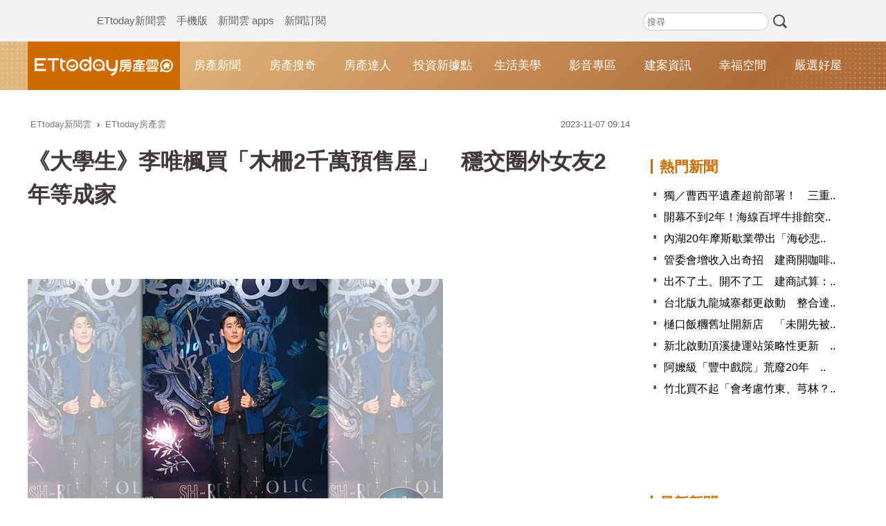

--- FILE ---
content_type: text/html; charset=utf-8
request_url: https://house.ettoday.net/news/2617565
body_size: 15285
content:
<!doctype html>
<html lang="zh-Hant" prefix="og:https://ogp.me/ns#" itemscope itemtype="http://schema.org/NewsArticle">

<head>
  <!-- ★★★非共用meta 開始★★★ -->
  <meta charset="utf-8">
  <!-- 編採不給搜尋引擎蒐錄 開始-->
  <meta name="robots" content="index,follow,noarchive"/>  <!-- 編採不給搜尋引擎蒐錄 結束-->
      <link rel="amphtml" href="https://house.ettoday.net/amp/amp_news.php7?news_id=2617565">
    <title>《大學生》李唯楓買「木柵2千萬預售屋」　穩交圈外女友2年等成家 | ETtoday房產雲 | ETtoday新聞雲</title>
  <link rel="canonical" itemprop="mainEntityOfPage" href="https://house.ettoday.net/news/2617565" />

  <!-- 網頁社群分享meta 開始 -->
  <meta property="og:url" itemprop="url" content="https://house.ettoday.net/news/2617565" />
  <meta property="og:title" itemprop="name" content="《大學生》李唯楓買「木柵2千萬預售屋」　穩交圈外女友2年等成家 | ETtoday房產雲 | ETtoday新聞雲" />
  <meta property="og:image" itemprop="image" content="//cdn2.ettoday.net/images/7326/e7326150.jpg" />
  <meta property="og:image:width" content="1200" />
  <meta property="og:image:height" content="628" />
  <meta property="og:type" content="article" />
  <meta name="description" content="從《大學生了沒》班底出道的李唯楓，繼和席惟倫、熊熊的見光死戀情後，到中國大陸發展也談了2段沒結果的戀愛。據悉他後來又交了一位圈外女友，2人的IG都留下一起到國內外旅遊的蹤跡，而且已在木柵買下了2,00.. (鏡週刊, )" />
  <meta property="og:description" itemprop="description" content="從《大學生了沒》班底出道的李唯楓，繼和席惟倫、熊熊的見光死戀情後，到中國大陸發展也談了2段沒結果的戀愛。據悉他後來又交了一位圈外女友，2人的IG都留下一起到國內外旅遊的蹤跡，而且已在木柵買下了2,00.." />
  <!-- 網頁社群分享meta 結束 -->

  <!-- 新聞資訊(系統站內頁專用) 開始 -->
  <meta name="section" property="article:section" content="房產雲" />
    <meta name="subsection" itemprop="articleSection" content="房產" />
  <meta property="dable:item_id" content="2617565">
  <meta name="pubdate" itemprop="dateCreated" itemprop="datePublished" property="article:published_time" content="2023-11-07T09:14:00+08:00" />
  <meta name="lastmod" itemprop="dateModified" http-equiv="last-modified" content="2023-11-07T09:14:24+08:00" />
  <meta name="author" content="ETtoday新聞雲" />
  <meta property="article:author" content="https://www.facebook.com/ETtoday" />
  <meta name="source" itemprop="author" content="ETtoday房產雲" />
  <meta name="dcterms.rightsHolder" content="ETtoday新聞雲">
  <meta name="news_keywords" itemprop="keywords" content="鏡週刊">
  <!-- 新聞資訊(系統站內頁專用) 結束 -->

  <!-- JSON-LD-(系統站內頁專用) 開始 -->
  <script type="application/ld+json">
    {
      "@context": "https://schema.org",
      "@type": "NewsArticle",
      "mainEntityOfPage": "https://house.ettoday.net/news/2617565",
      "headline": "《大學生》李唯楓買「木柵2千萬預售屋」　穩交圈外女友2年等成家",
      "url": "https://house.ettoday.net/news/2617565",
      "thumbnailUrl": "//cdn2.ettoday.net/images/7326/e7326150.jpg",
      "articleSection": "房產雲",
      "creator": ["786-劉宜庭", "786"],
      "image": {
        "@type": "ImageObject",
        "url": "//cdn2.ettoday.net/images/7326/e7326150.jpg"
      },
      "dateCreated": "2023-11-07T09:14:00+08:00",
      "datePublished": "2023-11-07T09:14:00+08:00",
      "dateModified": "2023-11-07T09:14:24+08:00",
      "publisher": {
        "@type": "Organization",
        "name": "ETtoday新聞雲",
        "logo": {
          "@type": "ImageObject",
          "url": "https://cdn2.ettoday.net/style/house2017/images/push.jpg"
        }
      },
      "author": {
        "@type": "Organization",
        "name": "ETtoday新聞雲",
        "url": "https://www.ettoday.net/"
      },
      "speakable": {
        "@type": "SpeakableSpecification",
        "xpath": [
          "/html/head/meta[@property='og:title']/@content",
          "/html/head/meta[@property='og:description']/@content"
        ]
      },
      "keywords": ["鏡週刊"],
      "description": "從《大學生了沒》班底出道的李唯楓，繼和席惟倫、熊熊的見光死戀情後，到中國大陸發展也談了2段沒結果的戀愛。據悉他後來又交了一位圈外女友，2人的IG都留下一起到國內外旅遊的蹤跡，而且已在木柵買下了2,00.."
    }
  </script>
  <!-- JSON-LD-(系統站內頁專用)-->

  <!-- ★★★非共用meta 結束★★★ -->

  <!-- dmp.js 開始 -->
  <script>
    var dmp_event_property = "house";
    var dmp_id = "2617565";
    var dmp_name = "《大學生》李唯楓買「木柵2千萬預售屋」　穩交圈外女友2年等成家";
    var dmp_keywords = "鏡週刊";
    var dmp_publish_date = "2023-11-07 09:14:00";
    var dmp_modified_date = "2023-11-07 09:14:24";
    var dmp_category_id_list = "33_175";
    var dmp_is_editor_rec = "0";
    var dmp_et_token = "efcb3a3aa634136634422603b292420d";
    var dmp_event_id = "";
  </script>
  <script src="//cdn2.ettoday.net/jquery/dmp/news.js"></script>
  <!-- dmp.js 結束 -->

  <!-- ★★★共用meta 開始★★★ -->
    <!-- dmp.js 開始 -->
    <script>
        var et_token = "efcb3a3aa634136634422603b292420d";
        var kindf_name = "house";
    </script>
    <script src="//cdn2.ettoday.net/jquery/dmp/dmp.js"></script>
    <!-- dmp.js 結束 -->

<!-- 基本meta 開始 -->
<meta name="viewport" content="width=1200" /><!-- 電腦版使用 擇一使用 -->
<link rel="alternate" type="application/rss+xml" title="ETtoday《房產雲新聞》" href="https://feeds.feedburner.com/ettoday/house" />
<!-- 基本meta 結束 -->

<!-- ★dns-prefetch 開始★ -->
<link rel="dns-prefetch" href="//ad.ettoday.net">
<link rel="dns-prefetch" href="//ad1.ettoday.net">
<link rel="dns-prefetch" href="//ad2.ettoday.net">
<link rel="dns-prefetch" href="//cache.ettoday.net">
<link rel="dns-prefetch" href="//static.ettoday.net">
<link rel="dns-prefetch" href="//cdn1.ettoday.net">
<link rel="dns-prefetch" href="//cdn2.ettoday.net">
<!-- ★dns-prefetch 結束★ -->

<!-- touch icon 開始 -->
<link rel="apple-touch-icon" sizes="180x180" href="//cdn2.ettoday.net/style/house2017/images/touch-icon.png" />
<link rel="shortcut icon" sizes="192x192" href="//cdn2.ettoday.net/style/house2017/images/touch-icon.png" />
<!-- touch icon 結束 -->

<!-- ★社群分享專用 開始★ -->
<meta property="og:locale" content="zh_TW" />
<meta property="fb:app_id" content="146858218737386" />
<meta property="og:site_name" name="application-name" content="ETtoday房產雲" />
<meta property="article:publisher" content="https://www.facebook.com/ETtoday" />
<!-- ★社群分享專用 結束★ -->

<!-- CSS、JS 開始 -->
<link href="//cdn2.ettoday.net/jquery/bxslider/jquery.bxslider.css" rel="stylesheet" type="text/css">
<link href="//cdn2.ettoday.net/style/house2017/css/style.css" rel="stylesheet">
<script src="//cdn2.ettoday.net/jquery/jquery.js"></script>
<script src="//cdn2.ettoday.net/jquery/jquery.cookie.js"></script>
<script src="//cdn2.ettoday.net/jquery/bxslider/jquery.bxslider.js"></script>
<script src="//cdn2.ettoday.net/style/house2017/js/jquery.lazyload.min.js"></script>
<script src="//cdn2.ettoday.net/style/house2017/js/common.js"></script>
<!-- CSS、JS 結束 -->

<!-- DFP code -->
<script type="text/javascript" src="//cdn2.ettoday.net/dfp/dfp-gpt.js"></script>
<!-- DFP code End -->

<!-- Google Tag Manager -->
<script>
    dataLayer = [{
        'csscode': 'house',
        'page-id': '2617565',
        'category-id': '33',
        'category-name1': '房產雲',
        'category-name2': '房產',
        'dept-name': '娛樂中心',
        'author-id': '786',
        'author-name': '劉宜庭',
        'video-id': '',
        'video-category-id': '',
        'readtype': 'PC'
    }];
</script>
<script>
    (function(w, d, s, l, i) {
        w[l] = w[l] || [];
        w[l].push({
            'gtm.start': new Date().getTime(),
            event: 'gtm.js'
        });
        var f = d.getElementsByTagName(s)[0],
            j = d.createElement(s),
            dl = l != 'dataLayer' ? '&l=' + l : '';
        j.async = true;
        j.src =
            'https://www.googletagmanager.com/gtm.js?id=' + i + dl;
        f.parentNode.insertBefore(j, f);
    })(window, document, 'script', 'dataLayer', 'GTM-T3NK3W6');
</script>
<!-- End Google Tag Manager -->
<!-- Global site tag (gtag.js) - Google Analytics 開始 -->
<script async src="https://www.googletagmanager.com/gtag/js?id=G-JQNDWD28RZ"></script>
<script>
    window.dataLayer = window.dataLayer || [];

    function gtag() {
        dataLayer.push(arguments);
    }
    gtag('js', new Date());
    //gtag('config', 'G-GW13P6ELJE', {'send_page_view': false});
</script>
<!-- Global site tag (gtag.js) - Google Analytics 結束 -->
<!-- ★★★共用meta 結束★★★ --></head>

<body id="house" class="news-page news-2617565">
  <!--FB plugins 共用元素 開始 -->
<div id="fb-root"></div>
<!-- FB Quote 選取文字分享 開始-->
<div class="fb-quote"></div>
<!-- FB Quote 選取文字分享 結束-->
<!--FB plugins 共用元素 結束 -->
  <!--wrapper_box 開始-->
  <div class="wrapper_box">

    <!-- 模組 新聞內頁 分享按鈕 開始 -->
    <div id="et_sticky_pc">
      <ul>
        <li><a class="btn logo" href="https://house.ettoday.net" title="回首頁">回首頁</a></li>
                  <li><a class="btn fb" href="javascript:;" onclick="window.open('//www.facebook.com/sharer/sharer.php?u='+encodeURIComponent('https://house.ettoday.net/news/2617565?from=pc-newsshare-fb-fixed'),'facebook-share-dialog','width=626,height=436');" title="facebook">facebook</a></li>
          <li><a class="btn line" href="javascript:;" onclick="window.open('https://social-plugins.line.me/lineit/share?url='+encodeURIComponent('https://house.ettoday.net/news/2617565')+'?from=pc-newsshare-line-fixed','LINE','width=626,height=500');return false;" title="分享到LINE">Line</a></li>
          <li><a class="btn twitter" href="javascript:;" onclick="window.open('https://twitter.com/intent/tweet?text='+encodeURIComponent('《大學生》李唯楓買「木柵2千萬預售屋」　穩交圈外女友2年等成家')+'&url=https://house.ettoday.net/news/2617565?from=pc-newsshare-twitter-fixed','Twittes','width=626,height=436');return false;">Twitter</a></li>
                <li><a class="btn link" href="javascript:;" title="複製連結">複製連結</a></li>
      </ul>
    </div>
    <!-- 模組 新聞內頁 分享按鈕 結束 -->

    <!--wrapper 開始-->
    <div class="wrapper">

      <!-- 轟天雷 開始-->
<div class="top-sky">
  <script language="JavaScript" type="text/javascript">
    var ts = Math.random();
    document.write('<scr' + 'ipt language="JavaScript" type="text/javascript" src="https://ad1.ettoday.net/ads.php?bid=house_thunder&rr=' + ts + '"></scr' + 'ipt>');
  </script>
</div>
<!-- 轟天雷 結束-->
<!-- 雙門簾廣告 start -->
<div class="twin-curtain">
  <script language="JavaScript" type="text/javascript">
    var ts = Math.random();
    document.write('<scr' + 'ipt language="JavaScript" type="text/javascript" src="https://ad1.ettoday.net/ads.php?bid=house_curtain&rr=' + ts + '"></scr' + 'ipt>');
  </script>
</div>
<!-- 雙門簾廣告  end -->
<!--ettop 開始-->
<div class="ettop">
  <div class="inner clearfix">
    <div class="nav_1"><a href="//www.ettoday.net/" target="_blank">ETtoday新聞雲</a><a href="#" onclick="location.replace('//www.ettoday.net/changeReadType_ii.php?rtype=0&rurl=%2F%2Fhouse.ettoday.net%2Fnews%2F2617565');">手機版</a><a href="//www.ettoday.net/events/app/ettoday_app.htm" target="_blank">新聞雲 apps</a><a href="//www.ettoday.net/events/news-express/epaper.php" target="_blank">新聞訂閱</a></div>

    <!--搜尋 開始-->
    <div class="search_box">
      <form method="get" action="/search.php">
        <input class="txt" type="search" name="keywords" placeholder="搜尋" />
        <input class="btn" type="submit">
      </form>
    </div>
    <!--搜尋 結束-->
    <!--廣告 版頭小橫幅 開始-->
    <div class="part_ad_1">

      <!--廣告 版頭小橫幅-左 120x50 開始-->
      <div class="ad120x50_1 box">
        <script language="JavaScript" type="text/javascript">
          var ts = Math.random();
          document.write('<scr' + 'ipt language="JavaScript" type="text/javascript" src="https://ad1.ettoday.net/ads.php?bid=house_header_120x50_1&rr=' + ts + '"></scr' + 'ipt>');
        </script>
      </div>
      <!--廣告 版頭小橫幅-左 120x50 結束-->

      <!--廣告 版頭小橫幅-中 120x50 開始-->
      <div class="ad120x50_2 box">
        <script language="JavaScript" type="text/javascript">
          var ts = Math.random();
          document.write('<scr' + 'ipt language="JavaScript" type="text/javascript" src="https://ad1.ettoday.net/ads.php?bid=house_header_120x50_2&rr=' + ts + '"></scr' + 'ipt>');
        </script>
      </div>
      <!--廣告 版頭小橫幅-中 120x50 結束-->

      <!--廣告 版頭小橫幅-右 120x50 開始-->
      <div class="ad120x50_3 box">
        <script language="JavaScript" type="text/javascript">
          var ts = Math.random();
          document.write('<scr' + 'ipt language="JavaScript" type="text/javascript" src="https://ad1.ettoday.net/ads.php?bid=house_header_120x50_3&rr=' + ts + '"></scr' + 'ipt>');
        </script>
      </div>
      <!--廣告 版頭小橫幅-右 120x50 結束-->

    </div>
    <!--廣告 版頭小橫幅 結束-->
  </div>
</div>
<!--ettop 結束-->

<!--header_box 開始-->
<div class="header_box">
  <!--header 開始-->
  <div class="header">
    <!--主選單 開始-->
    <div id="float_nav" class="main_nav clearfix">
      <div class="main_logo"><a href="https://house.ettoday.net/">ETtoday房產雲</a></div>
      <ul class="clearfix">
        <li><a href="https://house.ettoday.net/focus/房產新聞">房產新聞</a></li>
        <li><a href="https://house.ettoday.net/focus/房產搜奇">房產搜奇</a></li>
        <li><a href="https://house.ettoday.net/focus/房產達人">房產達人</a></li>
        <li><a href="https://house.ettoday.net/focus/錢進台灣">投資新據點</a></li>         <li><a href="https://house.ettoday.net/focus/生活美學">生活美學</a></li>
        <!-- <li><a href="https://house.ettoday.net/focus/熱門影音">影音專區</a></li> -->
        <li><a href="https://house.ettoday.net/video.php">影音專區</a></li>
        <li><a href="https://house.ettoday.net/build_info.php">建案資訊</a></li>
        <li>
          <a href="https://house.ettoday.net/focus/幸福空間">幸福空間</a>
          <div class="sub">
            <a href="https://house.ettoday.net/focus/老屋改造">老屋改造</a>
            <a href="https://house.ettoday.net/focus/裝修知識">裝修知識</a>
            <a href="https://house.ettoday.net/focus/小坪數精選">小坪數精選</a>
            <a href="https://house.ettoday.net/focus/居家風水">居家風水</a>
            <a href="https://house.ettoday.net/focus/幸福案例">幸福案例</a>
          </div>

        </li>
        <li><a target="_blank" href="https://house.ettoday.net/etwarm_pc.php">嚴選好屋</a></li>
      </ul>
    </div>
    <!--主選單 結束-->
  </div>
  <!--header 結束-->
</div>
<!--header_box 結束-->
<!-- PC_超級大橫幅 start -->
<div class="ad_970">
  <script language="JavaScript" type="text/javascript">
    var ts = Math.random();
    document.write('<scr' + 'ipt language="JavaScript" type="text/javascript" src="https://ad1.ettoday.net/ads.php?bid=house_970x250&rr=' + ts + '"></scr' + 'ipt>');
  </script>
</div>
<!-- PC_超級大橫幅 end-->
      <!--container_box 開始-->
      <div class="container_box">
        <!--container 開始-->
        <div class="container">
          <!--r1 開始-->
          <div class="r1 clearfix">
            <!--c1 開始-->
            <div class="c1">

              <!--PC 共用麵包屑 -->
              <!--breadcrumb_box 開始-->
              <div class="breadcrumb_box clearfix">
                <!--麵包屑 開始-->
                <div class="menu_bread_crumb" itemscope itemtype="http://schema.org/BreadcrumbList">
                  <!-- 第一層 開始 -->
                  <div itemscope itemtype="http://schema.org/ListItem" itemprop="itemListElement">
                    <a itemscope itemtype="http://schema.org/Thing" itemprop="item" href="https://www.ettoday.net/" id="https://www.ettoday.net/">
                      <span itemprop="name">ETtoday新聞雲</span>
                    </a>
                    <meta itemprop="position" content="1" />
                  </div>
                  <!-- 第一層 結束 -->
                  ›
                  <!-- 第二層 開始 -->
                  <div itemscope itemtype="http://schema.org/ListItem" itemprop="itemListElement">
                    <a itemscope itemtype="http://schema.org/Thing" itemprop="item" href="https://house.ettoday.net/" id="https://house.ettoday.net/">
                      <span itemprop="name">ETtoday房產雲</span>
                    </a>
                    <meta itemprop="position" content="2" />
                  </div>
                  <!-- 第二層 結束 -->
                </div>
                <!--麵包屑 結束-->
                <!--時間 開始-->
                <time class="date" itemprop="datePublished" datetime="2023-11-07T09:14:00+08:00">
                  2023-11-07 09:14                </time>
                <!--時間 結束-->
              </div>
              <!--breadcrumb_box 結束-->
              <!--PC 共用麵包屑 -->

              <!--新聞模組 開始-->
              <article>
                <div class="subject_article">
                  <!--網站logo 列印時出現 開始-->
                  <div class="site_logo" style="display:none;">
                    <link href="https://cdn2.ettoday.net/style/house2017/css/print.css" rel="stylesheet" type="text/css" media="print" />
                    <img src="https://cdn2.ettoday.net/style/house2017/images/logo_print.png" />
                  </div>
                  <!--網站logo 列印時出現 結束-->
                  <header>
                    <h1 class="title" itemprop="headline">《大學生》李唯楓買「木柵2千萬預售屋」　穩交圈外女友2年等成家</h1>
                  </header>

                  <!--房產雲_文字廣告(上) 開始-->
                  <div id="house_text_1" class="text_ad_top">
                  <script type="text/javascript">
                  (function(){
                  var ts = Math.random();
                  document.write('<scr' + 'ipt type="text/javascript" src="https://ad.ettoday.net/ads.php?bid=house_text_1&rr='+ ts +'"></scr' + 'ipt>');
                  })()
                  </script>
                  </div>
                  <!--房產雲_文字廣告(上) 結束-->

                  <!--各頻道PC 文首分享 開始-->
                  <!--模組 et_social_1 開始-->
<div class="et_social_1">
	<!-------成人警告 開始----------->
		<!-------成人警告 結束----------->

	<!-- menu 開始 -->
		<!-- <div class="menu">
	</div> -->
		<!-- menu 結束 -->
</div>
<!--模組 et_social_1 結束-->
                  <!--各頻道PC 文首分享 結束-->

                  <!--本文 開始-->
                  <div class="story lazyload" itemprop="articleBody">
                                        <p><img src="//cdn2.ettoday.net/images/7326/d7326150.jpg" alt="【獨家】【攢錢買新窩】穩交圈外女友2年　李唯楓買2千萬屋等成家" width="600" height="400" /></p>
<p>圖文／鏡週刊</p>
<p>從《大學生了沒》班底出道的李唯楓，繼和席惟倫、熊熊的見光死戀情後，到中國大陸發展也談了2段沒結果的戀愛。據悉他後來又交了一位圈外女友，2人的IG都留下一起到國內外旅遊的蹤跡，而且已在木柵買下了2,000多萬的預售屋，有結婚打算。</p>
<p>李唯楓前幾年赴中國大陸發展，落得負債回台，但他靠著經營餐飲副業，竟存到了買房的第一桶金，據傳已在木柵買下了2,000多萬元的預售屋，有和女友結婚成家的打算。</p>
<p><img src="//cdn2.ettoday.net/images/7326/d7326151.jpg" alt="李唯楓與女友Min相約去做健檢。（翻攝自mmtsai_ IG）" /></p>
    <!-- 新聞中_巨幅 start-->
    <div class="ad_in_news">
     <div class="ad_readmore">[廣告]請繼續往下閱讀...</div>
     <script language="JavaScript" type="text/javascript">
      var ts = Math.random();
      document.write('<scr' + 'ipt language="JavaScript" type="text/javascript" src="https://ad.ettoday.net/ads.php?bid=house_in_news_1&rr='+ ts +'"></scr' + 'ipt>');
     </script>
    </div>
    <!-- 新聞中_巨幅 end-->
    
<p><strong>▲李唯楓與女友Min相約去做健檢。（翻攝自mmtsai_ IG）</strong></p>
<p>　</p>
<h2><strong>赴陸四年　回台從頭來</strong></h2>
<p>來自宜蘭的李唯楓，出道後就一直在台北租屋居住，他曾到對岸待了4年打拚拍戲，儘管每一年至少都拍到一部作品，但在沒有經紀公司的情況下，還得花錢應酬，加上生活花費又高，當地拍戲長期吊鋼絲又摔又撞的，最後弄得一身傷返回台灣，從頭開始。不過，今年中他被吳宗憲相中，簽約成為旗下藝人，三不五時就跟著飛到中國大陸直播帶貨，收入也開始穩定起來。</p>
<p><img src="//cdn2.ettoday.net/images/7326/d7326152.jpg" alt="李唯楓（右）到中國大陸發展4年，返台後簽約新東家，上小S（左）主持的節目。（翻攝自李唯楓IG）" /></p>
<p><strong>▲李唯楓（右）到中國大陸發展4年，返台後簽約新東家，上小S（左）主持的節目。（翻攝自李唯楓IG）</strong></p>
<p>前年李唯楓剛返台發展時，利用青創貸款在新竹開手搖飲店和麻辣燙，每個月光還貸款就要5萬元，可說經濟壓力頗重，不過隨著副業穩定又簽了新經紀公司，慢慢存到錢。</p>
<p>李唯楓北上發展多年都在木柵租屋，最近他物色到一間2,000多萬元的預售屋，就在租屋處附近，格局環境都相當喜歡，由於需要付的頭期款也不多，加上和圈外女友Min是以結婚為前提交往，便決定買下，還號召身邊的好友們一起去看屋。</p>
<p><img src="//cdn2.ettoday.net/images/7326/d7326153.jpg" alt="李唯楓（右）和席惟倫（左）也曾有一段見光死的啾啾短命戀。" /></p>
<p><strong>▲李唯楓（右）和席惟倫（左）也曾有一段見光死的啾啾短命戀。</strong></p>
<p>　</p>
<h2><strong>愛的足跡　亞洲趴趴走</strong></h2>
<p>2018年李唯楓曾被拍到與席惟倫在街頭熱吻，2020年初又與熊熊親密看電影，還隔著口罩大玩安全之吻，不過這兩段戀情都立刻見光死，但堪稱桃花樹的他，隔年立刻戀上圈外女友Min，當時就曾被本刊發現兩人在IG貼出的動態，背景時空都很相似，約會時間軸幾乎相同。</p>
<p><img src="//cdn2.ettoday.net/images/7326/d7326154.jpg" alt="李唯楓（左）與熊熊（右）有過一段戀情，但新聞曝光後沒多久就分手。" /></p>
<p><strong>▲李唯楓（左）與熊熊（右）有過一段戀情，但新聞曝光後沒多久就分手。</strong></p>
<p>最近李唯楓更是帶著女友跑遍國內外旅遊，6月先到泰國，在知名景點鄭王廟留影，8月到日月潭歸璞泊旅飯店度過二天一夜，9月又到日本旅遊，一同po出了和巨型鋼彈機器人的合影，以及在招財貓發源地豪德寺戴同款墨鏡，背景都是招財貓、迪士尼等景點，處處留下了愛的足跡。</p>
<p><img src="//cdn2.ettoday.net/images/7326/d7326155.jpg" alt="" /></p>

<p><figure class="image"><figcaption class="image"></figcaption></figure></p>

<p>李唯楓所屬容易文創對此則回應：「對於藝人的私生活，我們比較不會過問，如果有好消息，我們會再通知大家唷，謝謝。」</p>
<p>更多鏡週刊報導<br />
<a href="https://www.mirrormedia.mg/story/20231106ent006?utm_source=feed_related&amp;utm_medium=ettoday">【攢錢買新窩】東西沒壞不會買！男星是演藝圈「省王」　靠省錢買下3間房</a><br />
<a href="https://www.mirrormedia.mg/story/20231103ent017?utm_source=feed_related&amp;utm_medium=ettoday">【獨家】【跨界闖政壇】傳獲綠營討論不分區立委　瑞莎體操教練前進政壇</a><br />
<a href="https://www.mirrormedia.mg/story/20231103ent018?utm_source=feed_related&amp;utm_medium=ettoday">【跨界闖政壇】盧彥勳樂於合作政黨　錢薇娟11年前出戰「艱困選區」結果曝光</a></p>                  </div>
                  <!--本文 結束-->
                  <img src="https://www.ettoday.net/source/et_track.php7" width="0" height="0" style="display:none;">

                  
                                    <p class="tag"><span>關鍵字：</span><a href="/search.php?keywords=鏡週刊">鏡週刊</a></p>

                  <!--各頻道PC 文末分享 開始-->
                  <!--模組 et_social_2、et_social_3 共用 CSS 開始-->
<link rel="stylesheet" href="https://cdn2.ettoday.net/style/et_common/css/social_sharing_2.css">
<!--模組 et_social_2、et_social_3 共用 CSS 結束-->

<!--模組 et_social_2 開始-->
<div class="et_social_2">
	<p>分享給朋友：</p>
	<!-- menu 開始 -->
	<div class="menu">
				<a href="javascript:;" onclick="window.open('https://www.facebook.com/sharer/sharer.php?u='+encodeURIComponent('https://house.ettoday.net/news/2617565')+'?from=pc-newsshare-fb','facebook-share-dialog','width=626,height=436');return false;" class="facebook" title="分享到Facebook"></a>
		<a href="javascript:;" onclick="window.open('https://social-plugins.line.me/lineit/share?url='+encodeURIComponent('https://house.ettoday.net/news/2617565')+'?from=pc-newsshare-line','LINE','width=626,height=500');return false;" class="line" title="分享到LINE"></a>
		<a href="javascript:;" onclick="window.open('https://twitter.com/intent/tweet?text='+encodeURIComponent('《大學生》李唯楓買「木柵2千萬預售屋」　穩交圈外女友2年等成家')+'&url=https://house.ettoday.net/news/2617565?from=pc-newsshare-twitter','Twittes','width=626,height=436');return false;" class="x" title="分享到X"></a>
				<a class="copy-link" title="複製連結"></a>
		<a class="print" onclick="window.print();" title="列印本頁"></a> 
				<a class="message scrollgo" title="點我留言" rel=".fb-comments"></a>
			</div>
	<!-- menu 結束 -->
</div>
<!--模組 et_social_2 結束-->

<!--模組 et_social_3 開始-->
<div class="et_social_3">
	<p>追蹤我們：</p>
	<!-- menu 開始 -->
	<div class="menu">
		<a href="https://www.facebook.com/ETtodayHouse/" class="facebook" title="追蹤Facebook粉絲團" target="_blank"></a>
		<a href="https://www.youtube.com/user/ettoday" class="youtube" title="訂閱YouTube" target="_blank"></a>
		<a href="https://www.instagram.com/ettodaytw/" class="instagram" title="追蹤IG" target="_blank"></a>
		<a href="https://line.me/R/ti/p/%40ETtoday" class="line" title="加LINE好友" target="_blank"></a>
		<a href="https://twitter.com/ettodaytw" class="x" title="追蹤X" target="_blank"></a>
		<a href="https://t.me/ETtodaynews" class="telegram" title="追蹤Telegram" target="_blank"></a>
	</div>
	<!-- menu 結束 -->
</div>
<!--模組 et_social_3 結束-->
                  <!--各頻道PC 文末分享 結束-->

                  <!-- tagbanner專區 開始 -->
                  <div class="tag-banner">
                  </div>
                  <!-- tagbanner專區 結束 -->

                  <p class="note">※本文版權所有，非經授權，不得轉載。<a href="https://www.ettoday.net/member/clause_copyright.php" target="_blank">[ETtoday著作權聲明]</a>※</p>

                </div>
              </article>
              <!--新聞模組 結束-->

              <!--推薦閱讀 block_1 開始-->
              <div class="block_1 recomm-news lazyload">
                <h2 class="block_title">推薦閱讀</h2>

                <!--part_pictxt_3 開始-->
                <div class="part_pictxt_3">
                  
                      <!--組-->
                      <div class="box clearfix">
                                                  <div class="pic">
                            <a href="https://house.ettoday.net/news/3099920">
                              <img src="https://cdn2.ettoday.net/style/misc/loading_300x225.gif" data-original="//cdn2.ettoday.net/images/4211/b4211228.jpg" width="280" height="210" alt="">
                            </a>
                          </div>
                                                <h3>
                                                    <a href="https://house.ettoday.net/news/3099920">美房價、利率持平　近4成房仲認為市場漸趨平衡</a>
                        </h3>
                        <p>最新公布的「住房市場調查」（Housing Market Survey），美國房市進入2026年後仍未明顯回溫，但多名房仲指出，市場結構正逐步轉向較為「平衡」狀態，不再明顯偏向買方或賣方。
</p>
                        <p class="date">21分鐘前</p>
                      </div>
                      <!--組-->
                  
                      <!--組-->
                      <div class="box clearfix">
                                                  <div class="pic">
                            <a href="https://house.ettoday.net/news/3089312">
                              <img src="https://cdn2.ettoday.net/style/misc/loading_300x225.gif" data-original="//cdn2.ettoday.net/images/6902/b6902903.jpg" width="280" height="210" alt="">
                            </a>
                          </div>
                                                <h3>
                                                    <a href="https://house.ettoday.net/news/3089312">26歲買下2450萬宅！女每天工作12至18小時圓夢　存錢秘訣曝光</a>
                        </h3>
                        <p>新加坡26歲女子克莉絲（Chris Chross）在不依賴家人的情況下，靠著自身努力成功購入一套價值近100萬新幣（約新台幣2450萬元）的公寓，引發網路熱議。她坦言，在27歲之前買房是她多年來的夢想，但這背後要付出的努力是每天工作12至18小時，幾乎全年無休。</p>
                        <p class="date">52分鐘前</p>
                      </div>
                      <!--組-->
                  
                      <!--組-->
                      <div class="box clearfix">
                                                  <div class="pic">
                            <a href="https://house.ettoday.net/news/3084921">
                              <img src="https://cdn2.ettoday.net/style/misc/loading_300x225.gif" data-original="//cdn2.ettoday.net/images/5696/b5696019.jpg" width="280" height="210" alt="">
                            </a>
                          </div>
                                                <h3>
                                                    <a href="https://house.ettoday.net/news/3084921">媽媽堅持「做木地板和室」當客房！作家9年後驚覺1事：很荒唐</a>
                        </h3>
                        <p>有些人裝潢房子時，會希望留一間客房，讓親朋好友可以使用。知名作家黃大米就分享，8年前買房給爸媽住，媽媽對裝潢只有一個堅持，就是一定要有木頭通舖的「和室」，如果有客人來，就有地方可以睡，但這9年來家中僅有一次有客人留宿，她不禁感嘆「不要為了目前不存在的東西，準備太多。」

</p>
                        <p class="date">1小時前</p>
                      </div>
                      <!--組-->
                  
                      <!--組-->
                      <div class="box clearfix">
                                                  <div class="pic">
                            <a href="https://house.ettoday.net/news/3105116">
                              <img src="https://cdn2.ettoday.net/style/misc/loading_300x225.gif" data-original="//cdn2.ettoday.net/images/8591/b8591579.png" width="280" height="210" alt="">
                            </a>
                          </div>
                                                <h3>
                                                    <a href="https://house.ettoday.net/news/3105116">中山、大安領跌！北市房價連3季下滑　預售單價逆勢站上126萬</a>
                        </h3>
                        <p>台北市地政局公布114年第3季不動產市場動態：成屋交易量季減逾2成、住宅價格指數連3季下滑，預售屋量縮但均價回升；租金與商辦租金指數則持續走升，呈現「買氣降、租金撐」的房市結構。</p>
                        <p class="date">2小時前</p>
                      </div>
                      <!--組-->
                  
                      <!--組-->
                      <div class="box clearfix">
                                                  <div class="pic">
                            <a href="https://house.ettoday.net/news/3096616">
                              <img src="https://cdn2.ettoday.net/style/misc/loading_300x225.gif" data-original="//cdn2.ettoday.net/images/8568/b8568960.jpg" width="280" height="210" alt="">
                            </a>
                          </div>
                                                <h3>
                                                    <a href="https://house.ettoday.net/news/3096616">鄰近101！「台北版九龍城寨」都更啟動　490戶整合達9成</a>
                        </h3>
                        <p>位於台北市的「信維整宅」位於精華地段，鄰近大安森林公園、台北101，過去曾被稱為「台北版九龍城寨」，由於產權複雜整合難度極高，遲遲未能都更，不過近日傳來好消息，已經有九成住戶意願整合成功，北市府已同意住都中心啟動招商作業。</p>
                        <p class="date">2小時前</p>
                      </div>
                      <!--組-->
                  
                      <!--組-->
                      <div class="box clearfix">
                                                  <div class="pic">
                            <a href="https://house.ettoday.net/news/3086614">
                              <img src="https://cdn2.ettoday.net/style/misc/loading_300x225.gif" data-original="//cdn2.ettoday.net/images/8378/b8378271.jpg" width="280" height="210" alt="">
                            </a>
                          </div>
                                                <h3>
                                                    <a href="https://house.ettoday.net/news/3086614">房貸一人一半！人夫「頭期款全扛」壓力大　網見1情況：不是好時機</a>
                        </h3>
                        <p>有些夫妻在購屋時，會因分擔方式，而產生摩擦。近日有一名男網友分享，他的父親資助200萬元作為頭期款，房貸部分則與妻子一人一半負擔。不過，他對於頭期款全由他負擔，感到壓力很大。貼文曝光後，引起討論。</p>
                        <p class="date">2小時前</p>
                      </div>
                      <!--組-->
                  
                      <!--組-->
                      <div class="box clearfix">
                                                  <div class="pic">
                            <a href="https://house.ettoday.net/news/3088197">
                              <img src="https://cdn2.ettoday.net/style/misc/loading_300x225.gif" data-original="//cdn2.ettoday.net/images/6525/b6525118.jpg" width="280" height="210" alt="">
                            </a>
                          </div>
                                                <h3>
                                                    <a href="https://house.ettoday.net/news/3088197">年薪百萬！高雄男為買房「每月加班40hrs」　他超不解...PTT吵翻</a>
                        </h3>
                        <p>一名網友在PTT提到，有朋友在高雄擔任「類公職」職務，年薪已達100萬元，卻仍堅持每月報滿40小時加班，只為一年多賺取20萬元作為買房基金。該網友對此感到不解，認為不必非要趁現在買房；而話題也掀起熱烈討論。</p>
                        <p class="date">2小時前</p>
                      </div>
                      <!--組-->
                  
                      <!--組-->
                      <div class="box clearfix">
                                                  <div class="pic">
                            <a href="https://house.ettoday.net/news/3086525">
                              <img src="https://cdn2.ettoday.net/style/misc/loading_300x225.gif" data-original="//cdn2.ettoday.net/images/5743/b5743763.jpg" width="280" height="210" alt="">
                            </a>
                          </div>
                                                <h3>
                                                    <a href="https://house.ettoday.net/news/3086525">有市區老透天可住　表弟「寧願住大樓」阿姨氣炸！全場也吵翻</a>
                        </h3>
                        <p>一名網友表示，最近家族間因為買房問題引發爭論，讓他忍不住上PTT發文討論。他說，自己的表弟在高雄類公職單位上班，阿姨早早準備好一棟位在高雄市區、有車庫的老透天要給他住，沒想到表弟卻完全不領情，反而跑去仁武買電梯大樓，讓阿姨當場氣炸，直言「買下去就沒生活品質，怎麼結婚生子？」也讓原PO好奇，如今越來越多年輕人選擇大樓，未來的透天究竟該何去何從。</p>
                        <p class="date">3小時前</p>
                      </div>
                      <!--組-->
                  
                      <!--組-->
                      <div class="box clearfix">
                                                  <div class="pic">
                            <a href="https://house.ettoday.net/news/3105052">
                              <img src="https://cdn2.ettoday.net/style/misc/loading_300x225.gif" data-original="//cdn2.ettoday.net/images/8591/b8591246.png" width="280" height="210" alt="">
                            </a>
                          </div>
                                                <h3>
                                                      <i class="icon_type_video"></i>
                                                    <a href="https://house.ettoday.net/news/3105052">桃竹苗大矽谷計畫助攻！竹南頭份躍升「科技雙城」　益翔詠樂家坐擁綠意與商圈紅利、躍出苗栗新未來</a>
                        </h3>
                        <p>隨著政府積極推動「桃竹苗大矽谷計畫」，台灣科技產業版圖正迎來關鍵性的一波轉移。為了落實區域均衡發展，苗栗縣政府鎖定人口密集的竹南與頭份地區，規劃擴大竹南科學園區周邊產業用地，打造總面積逾 700 公頃的「科技雙城」新樣貌。</p>
                        <p class="date">3小時前</p>
                      </div>
                      <!--組-->
                  
                      <!--組-->
                      <div class="box clearfix">
                                                  <div class="pic">
                            <a href="https://house.ettoday.net/news/3105033">
                              <img src="https://cdn2.ettoday.net/style/misc/loading_300x225.gif" data-original="//cdn2.ettoday.net/images/7795/b7795443.jpg" width="280" height="210" alt="">
                            </a>
                          </div>
                                                <h3>
                                                    <a href="https://house.ettoday.net/news/3105033">「隨便賣、隨便賺」時代結束　中古屋平均銷售104.2天首破百日</a>
                        </h3>
                        <p>房市買氣急凍，「隨便賣、隨便賺」的時代正式畫下句點。房仲統計，2025年全台平均銷售天數首度突破百日，來到104.2天，代表屋主平均得撐3個多月才有機會成交；同時，全台平均議價率也擴大至16.7%，較2024年增加3.7個百分點，市場結構明顯向買方傾斜。</p>
                        <p class="date">3小時前</p>
                      </div>
                      <!--組-->
                  
                </div>
                <!--part_pictxt_3 結束-->
              </div>
              <!--推薦閱讀 block_1 結束-->

              <div class="newspage-videoframe">
                <link rel="stylesheet" href="https://cdn2.ettoday.net/style/live-frame2018/etlive.css?20181214" type="text/css"/>
                   <script src="https://cdn2.ettoday.net/style/live-frame2018/etlive.js"></script>            <div class="video_frame">
                <h2 class="live_title"><a target="_blank" href="https://msg.ettoday.net/msg_liveshow.php?redir=https%3A%2F%2Fboba.ettoday.net%2Fvideonews%2F490161%3Ffrom%3Dvodframe_house&vid=490161">【最後擺攤身影曝】蔥油餅夫妻雙亡「永久歇業」　網刷一排道不捨</a></h2>
                <div id="ettoday_channel_frame" style="clear:both">
                    <div class="ettoday_vod">
                        <span class="live_btn_close"></span>
                        <a href="https://msg.ettoday.net/msg_liveshow.php?redir=https%3A%2F%2Fboba.ettoday.net%2Fvideonews%2F490161%3Ffrom%3Dvodframe_house&vid=490161" target="_blank">
                            <img src='https://cdn2.ettoday.net/style/misc/loading_800x450.gif' data-original='//cdn2.ettoday.net/film/images/490/d490161.jpg?cdnid=1371962' alt='【最後擺攤身影曝】蔥油餅夫妻雙亡「永久歇業」　網刷一排道不捨' >
                        </a>
                    </div>
                </div>
            </div>
            <!-- 追蹤碼 開始 -->
             <script async src="https://www.googletagmanager.com/gtag/js?id=G-9K3S62N7C5"></script>
             
             <script>
             window.dataLayer = window.dataLayer || [];
             function gtag(){dataLayer.push(arguments);}
             gtag('js', new Date());
             gtag('config', 'G-9K3S62N7C5');//GA4

             //GA4-load
             gtag('event', 'et_load', {
                 '影片標題_load': '【最後擺攤身影曝】蔥油餅夫妻雙亡「永久歇業」　網刷一排道不捨',
                 '站台_load': 'vodframe_house',
                 'send_to': ['G-9K3S62N7C5','G-JYGZKCZLK4']
             });

             //GA4-click
             $(".live_title a,.ettoday_vod a").click(function() {
                 gtag('event', 'et_click', {
                     '影片標題_click': '【最後擺攤身影曝】蔥油餅夫妻雙亡「永久歇業」　網刷一排道不捨',
                     '站台_click': 'vodframe_house',
                     'send_to': ['G-9K3S62N7C5','G-JYGZKCZLK4']
                    });
             });
             </script>
             <!-- 追蹤碼 結束 -->              </div>

<!--東森房屋iframe 開始 至2026/4/30-->
    <!-- 標題 開始 -->
    <h2 class="block_title_4">東森房屋 精選好屋</h2>
    <!-- 標題 結束 -->

    <!--iframe 開始-->
    <iframe src="https://www.etwarm.com.tw/etbelt" width="100%" height="230" marginwidth="0" marginheight="0" frameborder="0" scrolling="no" allowtransparency="true"></iframe>
    <!--iframe 結束-->
<!--東森房屋iframe 結束 至2026/4/30-->


                            <!-- 房產雲_文章推薦模組_1 開始 -->
              <div id="house_recirculation_1" class="recirculation">
                <script type="text/javascript">
                  var ts = Math.random();
                  document.write('<scr' + 'ipt language="JavaScript" type="text/javascript" src="https://ad.ettoday.net/ads.php?bid=house_recirculation_1&rr=' + ts + '"></scr' + 'ipt>');
                </script>
              </div>
              <!-- 房產雲_文章推薦模組_1 結束 -->


              <!--讀者迴響 block_1 開始-->
              <div class="block_1 msgs fb-comments">
                <h2 class="block_title">讀者迴響</h2>

                <!--et 留言版 開始-->
                <div id="et_comments">
                                      <!--menu 開始-->
                    <div class="menu">
                      <button class="btn_et current gtmclick">ETtoday留言</button>
                      <button class="btn_fb gtmclick">FB留言</button>
                    </div>
                    <!--menu 結束-->
                  
                  <!--et_board 開始-->
                  <div class="et_board">
                    <!--留言 iframe 開始-->
                    <iframe id="et_comments_inner" class="et_comments_inner" src="https://media.ettoday.net/source/et_comments3.php7?news_id=2617565&title=《大學生》李唯楓買「木柵2千萬預售屋」　穩交圈外女友2年等成家&url=https://house.ettoday.net/news/2617565" scrolling="no" allowtransparency="true"></iframe>
                    <!-- <iframe src="" scrolling="no" allowtransparency="true"></iframe> -->
                    <!--留言 iframe 結束-->
                  </div>
                  <!--et_board 開始-->

                  <!--fb_board 開始-->
                  <div class="fb_board">
                    <!--FB 留言板 start-->
                    <div class="fb-comments" data-href="https://house.ettoday.net/news/2617565" data-width="100%" data-numposts="3" data-colorscheme="light"></div>
                    <!--FB 留言板 end-->
                  </div>
                  <!--fb_board 結束-->

                  <!--btn_go 下載App按鈕 開始-->
                  <a class="btn_go gtmclick" href="https://www.ettoday.net/events/ad-source/app/redirect-et-comments.php?news_id=2617565" target="_blank">我也要留言，快前往新聞雲App！</a>
                  <!--btn_go 下載App按鈕 結束-->
                </div>
                <!--et 留言版 結束-->



              </div>
              <!--讀者迴響 block_1 結束-->

            </div>
            <!--c1 結束-->

            <!--c2 開始-->
<div class="c2">
  <div class="inner">
    <!-- PC_全網_超級快閃廣告 start -->
    <div id="all_crazygif" class="crazygif">
      <script type="text/javascript">
      (function(){
        var ts = Math.random();
        document.write('<scr' + 'ipt type="text/javascript" src="https://ad2.ettoday.net/ads.php?bid=all_crazygif&rr='+ ts +'"></scr' + 'ipt>');
      })()
      </script>
    </div>
    <!-- PC_全網_超級快閃廣告 end -->

    <!--房產雲_大型摩天_300x600 開始-->
    <div class="ad_300">
      <script language="JavaScript" type="text/javascript">
          var ts = Math.random();
          document.write('<scr' + 'ipt language="JavaScript" type="text/javascript" src="https://ad2.ettoday.net/ads.php?bid=house_300x600&rr='+ ts +'"></scr' + 'ipt>');
      </script>
    </div>
    <!--房產雲_大型摩天_300x600 結束-->

    <!--房產雲_PC 長巨幅(2) 開始-->
    <div id="house_300x600_2" class="ad_300">
      <script type="text/javascript">
      (function(){
        var ts = Math.random();
        document.write('<scr' + 'ipt type="text/javascript" src="https://ad2.ettoday.net/ads.php?bid=house_300x600_2&rr='+ ts +'"></scr' + 'ipt>');
      })()
      </script>
    </div>
    <!--房產雲_PC 長巨幅(2) 結束-->     

    <!--全網_巨幅_上(2)_300x250 開始-->
	  <div class="ad_300x250">
			<script language="JavaScript" type="text/javascript">
				var ts = Math.random();
				document.write('<scr' + 'ipt language="JavaScript" type="text/javascript" src="https://ad2.ettoday.net/ads.php?bid=all_300x250&rr='+ ts +'"></scr' + 'ipt>');
			</script>
	  </div>
	  <!--全網_巨幅_上(2)_300x250 結束-->

      <!--熱門新聞 block_2 開始-->
      <div class="block_2 sidebar-hot-news">
        <h2 class="block_title_4">熱門新聞</h2>
        <div class="part_txt_1">


            <!-- 房產雲_熱門新聞_文字廣告(4) start-->
            <h3>
              <script language="JavaScript" type="text/javascript">
                  var ts = Math.random();
                  document.write('<scr' + 'ipt language="JavaScript" type="text/javascript" src="https://ad2.ettoday.net/ads.php?bid=house_text_4&rr='+ ts +'"></scr' + 'ipt>');
              </script>
            </h3>
            <!-- 房產雲_熱門新聞_文字廣告(4) end -->
            <!-- 房產雲_熱門新聞_文字廣告(5) start-->
            <h3>
            <script language="JavaScript" type="text/javascript">
                var ts = Math.random();
                document.write('<scr' + 'ipt language="JavaScript" type="text/javascript" src="https://ad2.ettoday.net/ads.php?bid=house_text_5&rr='+ ts +'"></scr' + 'ipt>');
            </script>
            </h3>
            <!-- 房產雲_熱門新聞_文字廣告(5) end -->


            <h3><a href="https://house.ettoday.net/news/3103954">獨／曹西平遺產超前部署！　三重..</a></h3>
            <h3><a href="https://house.ettoday.net/news/3104144">開幕不到2年！海線百坪牛排館突..</a></h3>
            <h3><a href="https://house.ettoday.net/news/3104083">內湖20年摩斯歇業帶出「海砂悲..</a></h3>
            <h3><a href="https://house.ettoday.net/news/3103773">管委會增收入出奇招　建商開咖啡..</a></h3>
            <h3><a href="https://house.ettoday.net/news/3104513">出不了土、開不了工　建商試算：..</a></h3>
            <h3><a href="https://house.ettoday.net/news/3096616">台北版九龍城寨都更啟動　整合達..</a></h3>
            <h3><a href="https://house.ettoday.net/news/3104760">樋口飯糰舊址開新店　「未開先被..</a></h3>
            <h3><a href="https://house.ettoday.net/news/3087139">新北啟動頂溪捷運站策略性更新　..</a></h3>
            <h3><a href="https://house.ettoday.net/news/3104908">阿嬤級「豐中戲院」荒廢20年　..</a></h3>
            <h3><a href="https://house.ettoday.net/news/3085827">竹北買不起「會考慮竹東、芎林？..</a></h3>
        </div>
      </div>
      <!--熱門新聞 block_2 結束-->

<!-- 房產雲 粉絲團 開始 -->
<div class="block_2">
  <div class="fb-page" data-href="https://www.facebook.com/ETtodayHouse" data-tabs="timeline" data-width="" data-height="" data-small-header="false" data-adapt-container-width="true" data-hide-cover="false" data-show-facepile="true"><blockquote cite="https://www.facebook.com/ETtodayHouse" class="fb-xfbml-parse-ignore"><a href="https://www.facebook.com/ETtodayHouse">ETtoday房產雲</a></blockquote></div>
</div>
<!-- 房產雲 粉絲團 結束 -->
              <!--最新新聞 block_2 開始-->
              <div class="block_2 sidebar-newest-news">
                <h2 class="block_title_4">最新新聞<a class="more" href="/latestnews.php">more</a></h2>
                <div class="part_txt_1">
<!--原貼稿區#543-->
                      <h3>
                        <a href="https://house.ettoday.net/news/3099920">
                          美房價、利率持平　近4成房仲認..                        </a>
                      </h3>
                      <h3>
                        <a href="https://house.ettoday.net/news/3089312">
                          女26歲買下2450萬宅　秘訣..                        </a>
                      </h3>
                      <h3>
                        <a href="https://house.ettoday.net/news/3084921">
                          媽媽堅持「做木地板和室」當客房..                        </a>
                      </h3>
                      <h3>
                        <a href="https://house.ettoday.net/news/3105116">
                          中山、大安領跌！北市房價連3季..                        </a>
                      </h3>
                      <h3>
                        <a href="https://house.ettoday.net/news/3096616">
                          台北版九龍城寨都更啟動　整合達..                        </a>
                      </h3>
                      <h3>
                        <a href="https://house.ettoday.net/news/3086614">
                          房貸一人一半！人夫「頭期款全扛..                        </a>
                      </h3>
                      <h3>
                        <a href="https://house.ettoday.net/news/3088197">
                          年薪百萬！高雄男為買房「每月加..                        </a>
                      </h3>
                      <h3>
                        <a href="https://house.ettoday.net/news/3086525">
                          有市區老透天可住　表弟「寧住大..                        </a>
                      </h3>
                      <h3>
                        <a href="https://house.ettoday.net/news/3105052">
                          桃竹苗大矽谷計畫助攻！竹南頭份..                        </a>
                      </h3>
                      <h3>
                        <a href="https://house.ettoday.net/news/3105033">
                          「隨便賣、隨便賺」時代結束　中..                        </a>
                      </h3>
                </div>
              </div>
              <!--最新新聞 block_2 結束-->

              <!--熱門快報 block_2 開始-->
              <div id="hot-events" class="block block_z2 sidebar-hot-express">
    <div class="block_title">
        <div class="inner">
            <h2>熱門快報</h2>
        </div>
    </div>
    <div class="block_content">
        <div class="inner">
            <!--圖文列表 開始-->
            <div class="part_pictxt_1">
                                <!--組 開始-->
                <div class="box_0 clearfix">
                    <div class="pic"><a ref="nofollow" href="https://sports.ettoday.net/news/3024327" target="_blank"><img src="https://cdn1.ettoday.net/img/paste/117/117078.gif" width="75" height="75"/></a></div>
                    <h3><a ref="nofollow" href="https://sports.ettoday.net/news/3024327" target="_blank">東森廣場投籃趣，揪團來打球</a></h3>
                    <p class="summary">假日怎麼安排？來東森廣場免費吹冷氣投籃，輕鬆運動一下！</p>
                </div>
                <!--組 結束-->
                                <!--組 開始-->
                <div class="box_0 clearfix">
                    <div class="pic"><a ref="nofollow" href="https://www.ettoday.net/news/20250901/3024263.htm" target="_blank"><img src="https://cdn1.ettoday.net/img/paste/111/111697.png" width="75" height="75"/></a></div>
                    <h3><a ref="nofollow" href="https://www.ettoday.net/news/20250901/3024263.htm" target="_blank">ETtoday 會員限定   爆夾抓抓樂</a></h3>
                    <p class="summary">超好夾零門檻，新手也能一夾入魂！東森廣場抓抓樂，等你來挑戰！</p>
                </div>
                <!--組 結束-->
                                <!--組 開始-->
                <div class="box_0 clearfix">
                    <div class="pic"><a ref="nofollow" href="https://www.ettoday.net/feature/2021house" target="_blank"><img src="https://cdn1.ettoday.net/img/paste/115/115932.jpg" width="75" height="75"/></a></div>
                    <h3><a ref="nofollow" href="https://www.ettoday.net/feature/2021house" target="_blank">買房不踩雷！購屋決策不盲目！房產大神實力帶飛</a></h3>
                    <p class="summary">賞屋攻略Get！別再自己摸索耗時找房，專家親自帶領您直擊潛力優質建案，購屋選擇，就從最給力的賞屋體驗開始。</p>
                </div>
                <!--組 結束-->
                                <!--組 開始-->
                <div class="box_0 clearfix">
                    <div class="pic"><a ref="nofollow" href="https://boba.ettoday.net/videonews/488934" target="_blank"><img src="https://cdn1.ettoday.net/img/paste/116/116325.png" width="75" height="75"/></a></div>
                    <h3><a ref="nofollow" href="https://boba.ettoday.net/videonews/488934" target="_blank">全聯美味堂快速上桌</a></h3>
                    <p class="summary">「文里補習班」開課啦！今天來開箱「全聯美味堂」！開箱各種派對美食～</p>
                </div>
                <!--組 結束-->
                                <!--組 開始-->
                <div class="box_0 clearfix">
                    <div class="pic"><a ref="nofollow" href="https://msg.ettoday.net/rd.php?id=5420" target="_blank"><img src="https://cdn1.ettoday.net/img/paste/113/113946.gif" width="75" height="75"/></a></div>
                    <h3><a ref="nofollow" href="https://msg.ettoday.net/rd.php?id=5420" target="_blank">ETtoday攝影棚租借</a></h3>
                    <p class="summary">ETtoday攝影棚提供完整設施與高品質服務，提供創作者最佳支援，滿足你各種拍攝需求！</p>
                </div>
                <!--組 結束-->
                
            </div>
            <!--圖文列表 結束-->
        </div>
    </div>
    <div class="block_footer">
        <div class="inner">
            <!---->
        </div>
    </div>
</div>
              <!--熱門快報 block_2 結束-->


			<!--全網_大型摩天 all_300x600_1 開始-->
			<div class="ad_300x250">
				<script language="JavaScript" type="text/javascript">
					var ts = Math.random();
					document.write('<scr' + 'ipt language="JavaScript" type="text/javascript" src="https://ad2.ettoday.net/ads.php?bid=all_300x600_1&rr='+ ts +'"></scr' + 'ipt>');
				</script>
			</div>
			<!--全網_大型摩天 all_300x600_1 結束-->
  </div>

</div>
<!--c2 結束-->
          </div>
          <!--r1 結束-->
        </div>
        <!--container 結束-->
      </div>
      <!--container_box 結束-->

      <!--footer_box 開始-->
<div class="footer_box">
  <!--footer 開始-->
  <div class="footer clearfix" itemscope itemprop="publisher" itemtype="//schema.org/Organization">
    <!--footer_menu 開始-->
    <div class="footer_menu"><a href="mailto:editor@ettoday.net">我要投稿</a> | <a href="//smarturl.it/ettoday-104" target="_blank">人才招募</a> | <a href="//events.ettoday.net/about-ettoday/index.htm" target="_blank">關於我們</a>| <a href="https://events.ettoday.net/adsales/index.php7" target="_blank">廣告刊登/合作提案</a> | <a itemprop="email" href="mailto:service@ettoday.net" content="service@ettoday.net">客服信箱</a> | <a href="//www.ettoday.net/member/clause_member.php" target="_blank">服務條款</a> | <a href="//www.ettoday.net/member/clause_privacy.php" target="_blank">隱私權政策</a> | <a href="//www.ettoday.net/member/clause_copyright.php" target="_blank">著作權聲明</a> | <a href="//www.ettoday.net/member/clause_duty.php" target="_blank">免責聲明</a></div>
    <!--footer_menu 結束-->
    <address>
      <span itemprop="name">東森新媒體控股股份有限公司</span> 版權所有 &copy; <a href="https://www.ettoday.net/" target="_top">ETtoday.net</a> All Rights Reserved. 電話：<span itemprop="telephone">+886-2-5555-6366</span>
    </address>
    <!--本區隱藏 開始-->
    <span itemprop="logo" itemscope itemtype="//schema.org/ImageObject">
      <link itemprop="url" href="//cdn2.ettoday.net/style/house2017/images/push.jpg">
    </span>
    <!--本區隱藏 結束-->
  </div>
  <!--footer 結束-->
</div>
<!--footer_box 結束-->

    </div>
    <!--wrapper 結束-->
  </div>
  <!--wrapper_box 結束-->
  </body>

</html>

--- FILE ---
content_type: text/html; charset=UTF-8
request_url: https://www.etwarm.com.tw/etbelt
body_size: 29433
content:
<!DOCTYPE html
    PUBLIC "-//W3C//DTD XHTML 1.0 Transitional//EN" "http://www.w3.org/TR/xhtml1/DTD/xhtml1-transitional.dtd">
<html lang="zh-Hant-TW">

<head>
    <meta charset="utf-8" />
    <meta http-equiv="X-UA-Compatible" content="IE=edge,chrome=1" />
    <meta name="viewport"
        content="width=device-width, initial-scale=1, minimum-scale=1, maximum-scale=1, user-scalable=1, shrink-to-fit=no" />
    <meta name="apple-mobile-web-app-capable" content="yes" />
    <meta name="mobile-web-app-capable" content="yes" />
    <meta name="format-detection" content="telephone=no">
    <title>東森房屋 - 看見房子的真價值，提供買屋、賣屋、租屋、找屋、成交行情、買房補助</title>
    <base href="https://www.etwarm.com.tw">
    <meta property="og:title" content="東森房屋 - 看見房子的真價值，提供買屋、賣屋、租屋、找屋、成交行情、買房補助">
    <meta property="og:description" content="東森房屋提供最簡單搜尋房屋資料，每天數萬筆房屋物件、線上影音看屋房地產買賣租賃，全國最大房屋加盟體系所有物件一次到位。">
    <meta property="og:type" content="website">
    <meta property="og:url" content="https://www.etwarm.com.tw">
    <meta property="og:image" content="https://www.etwarm.com.tw/images/etwarm-logo.jpg">
    <!-- Custom styles -->
    <link href="/css/new/pethouse.css" rel="stylesheet">
    <link rel="stylesheet" href="https://cdnjs.cloudflare.com/ajax/libs/animate.css/4.1.1/animate.min.css" />
    <!--輪播外掛css-->
    <link rel="stylesheet" href="https://cdnjs.cloudflare.com/ajax/libs/OwlCarousel2/2.3.4/assets/owl.carousel.min.css">
    <link rel="stylesheet"
        href="https://cdnjs.cloudflare.com/ajax/libs/OwlCarousel2/2.3.4/assets/owl.theme.default.min.css">
    <style>
        /* Feel free to change duration  */
        .animated {
            -webkit-animation-duration: 1000 ms;
            animation-duration: 1000 ms;
            -webkit-animation-fill-mode: both;
            animation-fill-mode: both;
        }

        /* .owl-animated-out - only for current item */
        /* This is very important class. Use z-index if you want move Out item above In item */
        .owl-animated-out {
            z-index: 1
        }

        /* .owl-animated-in - only for upcoming item
/* This is very important class. Use z-index if you want move In item above Out item */
        .owl-animated-in {
            z-index: 0
        }

        /* .fadeOut is style taken from Animation.css and this is how it looks in owl.carousel.css:  */
        .fadeOut {
            -webkit-animation-name: fadeOut;
            animation-name: fadeOut;
        }

        @-webkit-keyframes fadeOut {
            0% {
                opacity: 1;
            }

            100% {
                opacity: 0;
            }
        }

        @keyframes  fadeOut {
            0% {
                opacity: 1;
            }

            100% {
                opacity: 0;
            }
        }

        .big-carousel {
            width: 100%;
            max-width: 870px;
            height: 230px;
            margin: 0 auto;
            box-sizing: border-box;
            padding: 15px 25px;
            background-color: #d7000f;
            position: relative;
        }

        .big-carousel div {
            box-sizing: border-box;
        }

        .big-carousel .owl-nav button {
            width: 20px;
            height: 200px;
            line-height: 200px;
            position: absolute;
            top: 0;
            margin: 0;
            opacity: 0.7;
        }

        .big-carousel .owl-nav>button:hover {
            background-color: transparent;
            outline: transparent;
            border: transparent
        }

        .big-carousel .owl-nav>button:focus {
            background-color: transparent;
            outline: transparent;
            border: transparent
        }

        .owl-theme .owl-nav [class*=owl-]:hover {
            background-color: transparent;
            opacity: 1;
        }

        .big-carousel .owl-nav .owl-prev {
            left: -28px;
        }

        .big-carousel .owl-nav .owl-next {
            right: -28px;
        }

        .owl-nav span {
            font-size: 2rem;
            color: rgba(255, 255, 255, 0.8);
            text-shadow: 0 2px 2px rgba(0, 0, 0, 0.1);
        }

        .owl-carousel .item section {
            display: flex;

        }

        .owl-add-flew {
            width: 33.33%;
            height: 200px;
        }

        .owl-small-card img {
            width: 100%;
            height: auto;
            object-fit: 100%;
            object-position: center;
        }

        .small-card-img {
            width: 100%;
            height: 130px;
            overflow: hidden;
        }

        .small-card-text {
            height: 70px;
            background-color: white;
        }

        .img {
            width: 100%;
            height: 130px;
            background-position: center;
            background-size: cover;
        }

        .small-card-text {
            font-weight: 600;
            padding: 5px;
            color: #595757;
        }

        .small-card-text a {
            color: #595757;
        }

        .small-card-text .font-18 {
            font-size: 1.3rem;
            overflow: hidden;
            text-overflow: ellipsis;
            white-space: nowrap;
            width: 11em;
        }

        .small-card-text .font-14 {
            font-size: 1rem;
            margin-top: 5px;
        }

        .owl-video {
            position: absolute;
            width: 30%;
            height: 200px;
            background-color: black;
            left: 35%;
            z-index: 999;
            overflow: hidden;

        }

        .owl-video iframe {
            width: 100%;
        }

        @media  screen and (max-width:650px) {
            .owl-video {
                width: 60%;
                left: 20%;

            }

            .owl-small-card {
                display: none;
            }

            .big-carousel .owl-nav button {
                display: none !important;
            }
        }

        @media  screen and (max-width:430px) {
            .owl-video {
                width: 80%;
                left: 10%;
            }
        }
    </style>

    <!-- Google Tag Manager 岱瑪-->
<script>
    (function(w,d,s,l,i){w[l]=w[l]||[];w[l].push({'gtm.start':
    new Date().getTime(),event:'gtm.js'});var f=d.getElementsByTagName(s)[0],
    j=d.createElement(s),dl=l!='dataLayer'?'&l='+l:'';j.async=true;j.src=
    'https://www.googletagmanager.com/gtm.js?id='+i+dl;f.parentNode.insertBefore(j,f);
    })(window,document,'script','dataLayer','GTM-WVNF36J');
</script>
<!-- End Google Tag Manager -->

<!-- Start Google GA CODE -->
<script>
    (function(i, s, o, g, r, a, m) {
        i['GoogleAnalyticsObject'] = r;
        i[r] = i[r] || function() {
            (i[r].q = i[r].q || []).push(arguments)
        }, i[r].l = 1 * new Date();
        a = s.createElement(o),
            m = s.getElementsByTagName(o)[0];
        a.async = 1;
        a.src = g;
        m.parentNode.insertBefore(a, m)
    })(window, document, 'script', '//www.google-analytics.com/analytics.js', 'ga');

    ga('create', 'UA-1674925-6', 'auto');
    ga('send', 'pageview');
</script>
<!-- End Google GA CODE -->
<!-- Google tag (gtag.js) -->
<script async src="https://www.googletagmanager.com/gtag/js?id=G-0WWFE09ZGZ"></script>
<script>
  window.dataLayer = window.dataLayer || [];
  function gtag(){dataLayer.push(arguments);}
  gtag('js', new Date());

  gtag('config', 'G-0WWFE09ZGZ');
</script>
<!-- Start Yahoo GA CODE -->
<script>
    (function(i, s, o, g, r, a, m) {
        i['GoogleAnalyticsObject'] = r;
        i[r] = i[r] || function() {
            (i[r].q = i[r].q || []).push(arguments)
        }, i[r].l = 1 * new Date();
        a = s.createElement(o),
            m = s.getElementsByTagName(o)[0];
        a.async = 1;
        a.src = g;
        m.parentNode.insertBefore(a, m)
    })(window, document, 'script', '//www.google-analytics.com/analytics.js', 'ga');

    ga('create', 'UA-48893644-1', 'etwarm.com.tw');
    ga('send', 'pageview');
</script>
<!-- End Yahoo GA CODE -->
    <!-- 關鍵字Bing -->
<script>
    (function(w, d, t, r, u) {
        var f, n, i;
        w[u] = w[u] || [], f = function() {
            var o = {
                ti: "4029839"
            };
            o.q = w[u], w[u] = new UET(o), w[u].push("pageLoad")
        }, n = d.createElement(t), n.src = r, n.async = 1, n.onload = n.onreadystatechange = function() {
            var s = this.readyState;
            s && s !== "loaded" && s !== "complete" || (f(), n.onload = n.onreadystatechange = null)
        }, i = d.getElementsByTagName(t)[0], i.parentNode.insertBefore(n, i)
    })(window, document, "script", "//bat.bing.com/bat.js", "uetq");
</script>
<noscript>
    <img src="//bat.bing.com/action/0?ti=4029839&Ver=2" height="0" width="0" style="display:none; visibility: hidden;">
</noscript>

    <!-- Start FB SDK -->
<script>
    window.fbAsyncInit = function () {
        FB.init({
            appId: '1698204393757675',
            xfbml: true,
            version: 'v2.7'
        });
    };

    (function (d, s, id) {
        var js, fjs = d.getElementsByTagName(s)[0];
        if (d.getElementById(id)) {
            return;
        }
        js = d.createElement(s);
        js.id = id;
        js.src = "//connect.facebook.net/en_US/sdk.js";
        fjs.parentNode.insertBefore(js, fjs);
    }(document, 'script', 'facebook-jssdk'));
</script>
<!-- End FB SDK -->
    <!-- Global site tag (gtag.js) - AdWords: 824383552 -->
<script async src="https://www.googletagmanager.com/gtag/js?id=AW-824383552"></script>
<script>
    window.dataLayer = window.dataLayer || [];

    function gtag() {
        dataLayer.push(arguments);
    }

    gtag('js', new Date());
    gtag('config', 'AW-824383552');
</script>

<!-- 彥星 -->
<!-- Global site tag (gtag.js) - Google Ads: 1001486464 -->
<script async src="https://www.googletagmanager.com/gtag/js?id=AW-1001486464"></script>
<script>
    window.dataLayer = window.dataLayer || [];

    function gtag() {
        dataLayer.push(arguments);
    }
    gtag('js', new Date());

    gtag('config', 'AW-1001486464');
</script>

<!-- Event snippet for 立即預約按鈕 conversion page
In your html page, add the snippet and call gtag_report_conversion when someone clicks on the chosen link or button. -->
<script>
    function gtag_report_conversion(url) {
        var callback = function() {
            if (typeof(url) != 'undefined') {
                window.location = url;
            }
        };
        gtag('event', 'conversion', {
            'send_to': 'AW-1001486464/Z528CI6UuMoBEIDxxd0D',
            'event_callback': callback
        });
        return false;
    }
</script>
<!--自定義 gtag send diffetnt send_to -->
<script>
    function gtag_report_conversion_custom(SendTo,url) {
        var callback = function() {
            if (typeof(url) != 'undefined') {
                window.location = url;
            }
        };
        gtag('event', 'conversion', {
            'send_to': SendTo,
            'event_callback': callback
        });
        return false;
    }
</script>
</head>

<body class="d-flex-column-box">
    <!-- Google Tag Manager (noscript) 岱瑪 -->
    <noscript><iframe src="https://www.googletagmanager.com/ns.html?id=GTM-WVNF36J" height="0" width="0"
            style="display:none;visibility:hidden"></iframe></noscript>
    <!-- End Google Tag Manager (noscript) -->
    <div class="invisible mb-auto"></div>
    <main class="flex-shrink-0">
        <section class="big-carousel">
            <div class="owl-video">
                <!--https://www.youtube.com/embed/WpI9S4vsDeg?rel=0&autoplay=1-->
                <!-- <iframe height="200" src="https://www.youtube.com/embed/bt5g_EbA9vQ?rel=0&autoplay=1"
                    title="YouTube video player" frameborder="0"
                    allow="accelerometer; autoplay; clipboard-write; encrypted-media; gyroscope; picture-in-picture"
                    allowfullscreen=""></iframe> -->
                <a href="https://www.etwarm.com.tw/?utm_source=ettoday&utm_medium=ettoday_news&utm_campaign=ettoday_iframe&utm_content=ettoday_object" target="_blank" >
                    <div>
                        <img src="/images/ad_234x156/ad20220927.jpg" alt="">
                    </div>
                </a>

            </div>
            <div class="owl-carousel owl-theme fadeOut">
                                <div class="item">
                    <section>
                                                <div class="owl-add-flew">
                            <div class="owl-small-card">
                                <div class="small-card-img">
                                    <a href="https://www.etwarm.com.tw/houses/buy/735562?utm_source=ettoday&amp;utm_medium=ettoday_news&amp;utm_campaign=ettoday_iframe&amp;utm_content=ettoday_object" target="_blank">
                                        <div class="img" style="background-image: url(https://img.etwarm.com.tw/A0500/available/60500AAE93762a.jpg?20260121192703);">
                                        </div>
                                    </a>
                                </div>
                                <div class="small-card-text">
                                    <a href="https://www.etwarm.com.tw/houses/buy/735562?utm_source=ettoday&amp;utm_medium=ettoday_news&amp;utm_campaign=ettoday_iframe&amp;utm_content=ettoday_object" target="_blank">
                                        <div class="font-18">湯泉公園大套房</div>
                                    </a>
                                    <div class="row font-14">
                                        <div class="mr-2">
                                            <span class="color-1">1,280</span>
                                            <span>萬</span>
                                        </div>
                                        <div class="mr-2">約16.87坪</div>
                                                                                <div>1房1廳1衛</div>
                                                                            </div>
                                </div>
                            </div>
                        </div>
                                                <div class="owl-add-flew">
                            <div class="owl-small-card"></div>
                        </div>
                                                                        <div class="owl-add-flew">
                            <div class="owl-small-card">
                                <div class="small-card-img">
                                    <a href="https://www.etwarm.com.tw/houses/buy/758513?utm_source=ettoday&amp;utm_medium=ettoday_news&amp;utm_campaign=ettoday_iframe&amp;utm_content=ettoday_object" target="_blank">
                                        <div class="img" style="background-image: url(https://img.etwarm.com.tw/A0718/available/60718AAF09818a.jpg?20260121192703);">
                                        </div>
                                    </a>
                                </div>
                                <div class="small-card-text">
                                    <a href="https://www.etwarm.com.tw/houses/buy/758513?utm_source=ettoday&amp;utm_medium=ettoday_news&amp;utm_campaign=ettoday_iframe&amp;utm_content=ettoday_object" target="_blank">
                                        <div class="font-18">東森房屋大雅中清店-學區旁傳統透天(81)</div>
                                    </a>
                                    <div class="row font-14">
                                        <div class="mr-2">
                                            <span class="color-1">1,688</span>
                                            <span>萬</span>
                                        </div>
                                        <div class="mr-2">約34.67坪</div>
                                                                                <div>4房3廳3衛</div>
                                                                            </div>
                                </div>
                            </div>
                        </div>
                                                                    </section>
                </div>
                                <div class="item">
                    <section>
                                                <div class="owl-add-flew">
                            <div class="owl-small-card">
                                <div class="small-card-img">
                                    <a href="https://www.etwarm.com.tw/houses/buy/755149?utm_source=ettoday&amp;utm_medium=ettoday_news&amp;utm_campaign=ettoday_iframe&amp;utm_content=ettoday_object" target="_blank">
                                        <div class="img" style="background-image: url(https://img.etwarm.com.tw/A0531/available/60531AAE96335a.jpg?20260121192703);">
                                        </div>
                                    </a>
                                </div>
                                <div class="small-card-text">
                                    <a href="https://www.etwarm.com.tw/houses/buy/755149?utm_source=ettoday&amp;utm_medium=ettoday_news&amp;utm_campaign=ettoday_iframe&amp;utm_content=ettoday_object" target="_blank">
                                        <div class="font-18">民雄田園美景車墅</div>
                                    </a>
                                    <div class="row font-14">
                                        <div class="mr-2">
                                            <span class="color-1">888</span>
                                            <span>萬</span>
                                        </div>
                                        <div class="mr-2">約58.34坪</div>
                                                                                <div>3房2廳3衛</div>
                                                                            </div>
                                </div>
                            </div>
                        </div>
                                                <div class="owl-add-flew">
                            <div class="owl-small-card"></div>
                        </div>
                                                                        <div class="owl-add-flew">
                            <div class="owl-small-card">
                                <div class="small-card-img">
                                    <a href="https://www.etwarm.com.tw/houses/buy/747498?utm_source=ettoday&amp;utm_medium=ettoday_news&amp;utm_campaign=ettoday_iframe&amp;utm_content=ettoday_object" target="_blank">
                                        <div class="img" style="background-image: url(https://img.etwarm.com.tw/A0399/available/10399BAB93641a.jpg?20260121192703);">
                                        </div>
                                    </a>
                                </div>
                                <div class="small-card-text">
                                    <a href="https://www.etwarm.com.tw/houses/buy/747498?utm_source=ettoday&amp;utm_medium=ettoday_news&amp;utm_campaign=ettoday_iframe&amp;utm_content=ettoday_object" target="_blank">
                                        <div class="font-18">捷運木柵站店辦</div>
                                    </a>
                                    <div class="row font-14">
                                        <div class="mr-2">
                                            <span class="color-1">5,600</span>
                                            <span>萬</span>
                                        </div>
                                        <div class="mr-2">約72.84坪</div>
                                                                                <div>1衛</div>
                                                                            </div>
                                </div>
                            </div>
                        </div>
                                                                    </section>
                </div>
                                <div class="item">
                    <section>
                                                <div class="owl-add-flew">
                            <div class="owl-small-card">
                                <div class="small-card-img">
                                    <a href="https://www.etwarm.com.tw/houses/buy/726072?utm_source=ettoday&amp;utm_medium=ettoday_news&amp;utm_campaign=ettoday_iframe&amp;utm_content=ettoday_object" target="_blank">
                                        <div class="img" style="background-image: url(https://img.etwarm.com.tw/A1292/available/61292AAD77792a.jpg?20260121192703);">
                                        </div>
                                    </a>
                                </div>
                                <div class="small-card-text">
                                    <a href="https://www.etwarm.com.tw/houses/buy/726072?utm_source=ettoday&amp;utm_medium=ettoday_news&amp;utm_campaign=ettoday_iframe&amp;utm_content=ettoday_object" target="_blank">
                                        <div class="font-18">中華街店住★大甲市區美屋透天★大甲透天店面別墅  東森房屋大甲新政店</div>
                                    </a>
                                    <div class="row font-14">
                                        <div class="mr-2">
                                            <span class="color-1">980</span>
                                            <span>萬</span>
                                        </div>
                                        <div class="mr-2">約33.4坪</div>
                                                                                <div>2房2廳4衛</div>
                                                                            </div>
                                </div>
                            </div>
                        </div>
                                                <div class="owl-add-flew">
                            <div class="owl-small-card"></div>
                        </div>
                                                                        <div class="owl-add-flew">
                            <div class="owl-small-card">
                                <div class="small-card-img">
                                    <a href="https://www.etwarm.com.tw/houses/buy/758037?utm_source=ettoday&amp;utm_medium=ettoday_news&amp;utm_campaign=ettoday_iframe&amp;utm_content=ettoday_object" target="_blank">
                                        <div class="img" style="background-image: url(https://img.etwarm.com.tw/A1325/available/11325BAB70174a.jpg?20260121192703);">
                                        </div>
                                    </a>
                                </div>
                                <div class="small-card-text">
                                    <a href="https://www.etwarm.com.tw/houses/buy/758037?utm_source=ettoday&amp;utm_medium=ettoday_news&amp;utm_campaign=ettoday_iframe&amp;utm_content=ettoday_object" target="_blank">
                                        <div class="font-18">專約｜屏科大7套房滿租透天</div>
                                    </a>
                                    <div class="row font-14">
                                        <div class="mr-2">
                                            <span class="color-1">598</span>
                                            <span>萬</span>
                                        </div>
                                        <div class="mr-2">約42.46坪</div>
                                                                                <div>7房1廳7衛</div>
                                                                            </div>
                                </div>
                            </div>
                        </div>
                                                                    </section>
                </div>
                                <div class="item">
                    <section>
                                                <div class="owl-add-flew">
                            <div class="owl-small-card">
                                <div class="small-card-img">
                                    <a href="https://www.etwarm.com.tw/houses/buy/759130?utm_source=ettoday&amp;utm_medium=ettoday_news&amp;utm_campaign=ettoday_iframe&amp;utm_content=ettoday_object" target="_blank">
                                        <div class="img" style="background-image: url(https://img.etwarm.com.tw/A0718/available/60718AAF09817a.jpg?20260121192703);">
                                        </div>
                                    </a>
                                </div>
                                <div class="small-card-text">
                                    <a href="https://www.etwarm.com.tw/houses/buy/759130?utm_source=ettoday&amp;utm_medium=ettoday_news&amp;utm_campaign=ettoday_iframe&amp;utm_content=ettoday_object" target="_blank">
                                        <div class="font-18">東森房屋大雅中清店-時尚3房景觀戶(710)</div>
                                    </a>
                                    <div class="row font-14">
                                        <div class="mr-2">
                                            <span class="color-1">1,598</span>
                                            <span>萬</span>
                                        </div>
                                        <div class="mr-2">約44.25坪</div>
                                                                                <div>3房2廳2衛</div>
                                                                            </div>
                                </div>
                            </div>
                        </div>
                                                <div class="owl-add-flew">
                            <div class="owl-small-card"></div>
                        </div>
                                                                        <div class="owl-add-flew">
                            <div class="owl-small-card">
                                <div class="small-card-img">
                                    <a href="https://www.etwarm.com.tw/houses/buy/749283?utm_source=ettoday&amp;utm_medium=ettoday_news&amp;utm_campaign=ettoday_iframe&amp;utm_content=ettoday_object" target="_blank">
                                        <div class="img" style="background-image: url(https://img.etwarm.com.tw/A0531/available/10531BAB96117a.jpg?20260121192703);">
                                        </div>
                                    </a>
                                </div>
                                <div class="small-card-text">
                                    <a href="https://www.etwarm.com.tw/houses/buy/749283?utm_source=ettoday&amp;utm_medium=ettoday_news&amp;utm_campaign=ettoday_iframe&amp;utm_content=ettoday_object" target="_blank">
                                        <div class="font-18">縣府旁超值雙套房</div>
                                    </a>
                                    <div class="row font-14">
                                        <div class="mr-2">
                                            <span class="color-1">398</span>
                                            <span>萬</span>
                                        </div>
                                        <div class="mr-2">約15.15坪</div>
                                                                                <div>1房1廳1衛</div>
                                                                            </div>
                                </div>
                            </div>
                        </div>
                                                                    </section>
                </div>
                            </div>
        </section>
    </main>
    <div class="footer-box mt-auto justify-content-center position-static"></div>
    <!-- JQuery -->
    <script type="text/javascript" src="js/jquery-3.3.1.min.js"></script>
    <!--輪播外掛js和編輯-->
    <script src="https://cdnjs.cloudflare.com/ajax/libs/OwlCarousel2/2.3.4/owl.carousel.min.js"></script>
    <script>
        $('.owl-carousel').owlCarousel({
            loop: true, // 輪播
            margin: 0, //外距
            nav: true, //左右
            dots: false,//點
            mouseDrag: false,//拖曳
            responsive: {
                0: {
                items: 1
                },
                600: {
                items: 1
                },
                1000: {
                items: 1
                }
            },
            animateOut: 'fadeOut',//淡出淡入
        });
    </script>
</body>

</html>

--- FILE ---
content_type: application/javascript; charset=utf-8
request_url: https://fundingchoicesmessages.google.com/f/AGSKWxXyTnvX3g_zOLluk_cxyxD4Wevi-2wgazm2P_werOnwYE-KkW0AepuZ1m-7UbAiMCbq32CV2A9_zvIlES7CoOLPgnxxyhezXquqsy1zxKntRY5FBVQeqcAhdiZySx4MISRxewq4yith62b_aZRXILvNg8SpGCOxfSDIPcMQ-rQdkt7zQKzKWfuDZ0HU/_/ad_paper_/showadvert./adviewas3._advertisementbar./carsadtaggenerator.js
body_size: -1292
content:
window['c3ab1016-05c6-485a-bd32-8cf906ae38dd'] = true;

--- FILE ---
content_type: application/javascript;charset=UTF-8
request_url: https://tw.popin.cc/popin_discovery/recommend?mode=new&url=https%3A%2F%2Fhouse.ettoday.net%2Fnews%2F2617565&&device=pc&media=www.ettoday.net&extra=mac&agency=popin-tw&topn=50&ad=200&r_category=all&country=tw&redirect=false&uid=0e1dac32160348fce9e1768994822561&info=eyJ1c2VyX3RkX29zIjoiTWFjIiwidXNlcl90ZF9vc192ZXJzaW9uIjoiMTAuMTUuNyIsInVzZXJfdGRfYnJvd3NlciI6IkNocm9tZSIsInVzZXJfdGRfYnJvd3Nlcl92ZXJzaW9uIjoiMTMxLjAuMCIsInVzZXJfdGRfc2NyZWVuIjoiMTI4MHg3MjAiLCJ1c2VyX3RkX3ZpZXdwb3J0IjoiMTI4MHg3MjAiLCJ1c2VyX3RkX3VzZXJfYWdlbnQiOiJNb3ppbGxhLzUuMCAoTWFjaW50b3NoOyBJbnRlbCBNYWMgT1MgWCAxMF8xNV83KSBBcHBsZVdlYktpdC81MzcuMzYgKEtIVE1MLCBsaWtlIEdlY2tvKSBDaHJvbWUvMTMxLjAuMC4wIFNhZmFyaS81MzcuMzY7IENsYXVkZUJvdC8xLjA7ICtjbGF1ZGVib3RAYW50aHJvcGljLmNvbSkiLCJ1c2VyX3RkX3JlZmVycmVyIjoiIiwidXNlcl90ZF9wYXRoIjoiL25ld3MvMjYxNzU2NSIsInVzZXJfdGRfY2hhcnNldCI6InV0Zi04IiwidXNlcl90ZF9sYW5ndWFnZSI6ImVuLXVzQHBvc2l4IiwidXNlcl90ZF9jb2xvciI6IjI0LWJpdCIsInVzZXJfdGRfdGl0bGUiOiIlRTMlODAlOEElRTUlQTQlQTclRTUlQUQlQjglRTclOTQlOUYlRTMlODAlOEIlRTYlOUQlOEUlRTUlOTQlQUYlRTYlQTUlOTMlRTglQjIlQjclRTMlODAlOEMlRTYlOUMlQTglRTYlOUYlQjUyJUU1JThEJTgzJUU4JTkwJUFDJUU5JUEwJTkwJUU1JTk0JUFFJUU1JUIxJThCJUUzJTgwJThEJUUzJTgwJTgwJUU3JUE5JUE5JUU0JUJBJUE0JUU1JTlDJTg4JUU1JUE0JTk2JUU1JUE1JUIzJUU1JThGJThCMiVFNSVCOSVCNCVFNyVBRCU4OSVFNiU4OCU5MCVFNSVBRSVCNiUyMCU3QyUyMEVUdG9kYXklRTYlODglQkYlRTclOTQlQTIlRTklOUIlQjIlMjAlN0MlMjBFVHRvZGF5JUU2JTk2JUIwJUU4JTgxJTlFJUU5JTlCJUIyIiwidXNlcl90ZF91cmwiOiJodHRwczovL2hvdXNlLmV0dG9kYXkubmV0L25ld3MvMjYxNzU2NSIsInVzZXJfdGRfcGxhdGZvcm0iOiJMaW51eCB4ODZfNjQiLCJ1c2VyX3RkX2hvc3QiOiJob3VzZS5ldHRvZGF5Lm5ldCIsInVzZXJfZGV2aWNlIjoicGMiLCJ1c2VyX3RpbWUiOjE3Njg5OTQ4MjI1NzksImZydWl0X2JveF9wb3NpdGlvbiI6IiIsImZydWl0X3N0eWxlIjoiIn0=&alg=ltr&callback=_p6_a0e39ecd0c03
body_size: 10205
content:
_p6_a0e39ecd0c03({"author_name":null,"image":"","common_category":null,"image_url":null,"title":"","category":"","keyword":[],"url":"https://house.ettoday.net/news/2617565","pubdate":"","related":[],"hot":[{"url":"https://house.ettoday.net/news/3103786","title":"豪宅餘屋「撐門面」有隱情！　科技業、幣圈「少年股神」洗牌房市 | ETtoday房產雲 | ETtoday新聞雲","image":"31809cbdaef971f6eb6e9aaccd638463.jpg","pubdate":"202601210000000000","category":"房產","safe_text":true,"common_category":["economy","home"],"image_url":"https://cdn2.ettoday.net/images/5470/e5470533.jpg","task":"ettoday_house_https_task","score":344},{"url":"https://house.ettoday.net/news/3077415","title":"新北市府推「都更中繼住宅」！開放新莊27戶招租　8戶已選屋簽約 | ETtoday房產雲 | ETtoday新聞雲","image":"a0210026eb4d63bd0c1211bd248435cd.jpg","pubdate":"202512260000000000","category":"房產","safe_text":true,"common_category":["economy","business"],"image_url":"https://cdn2.ettoday.net/images/8519/e8519541.jpg","task":"ettoday_house_https_task","score":56},{"url":"https://house.ettoday.net/news/3101507","title":"「便當南霸天」起家厝拆招停業　饕客見告示：鬆一口氣！ | ETtoday房產雲 | ETtoday新聞雲","image":"ee65d1b792419e1d435c5f6b4aac23f4.jpg","pubdate":"202601150000000000","category":"房產","safe_text":true,"common_category":["economy","business"],"image_url":"https://cdn2.ettoday.net/images/8581/e8581917.jpg","task":"ettoday_house_https_task","score":53},{"url":"https://house.ettoday.net/news/3100944","title":"星巴克五權店房東落難　拖累營業中店面1億元法拍 | ETtoday房產雲 | ETtoday新聞雲","image":"0d064f57032037ab259551bc05ee5d76.jpg","pubdate":"202601150000000000","category":"房產","safe_text":true,"common_category":["economy","home"],"image_url":"https://cdn2.ettoday.net/images/8580/e8580592.jpg","task":"ettoday_house_https_task","score":46},{"url":"https://house.ettoday.net/news/3102188","title":"租屋族收公文手抖！被要求「繳回3年租屋補助」：要一次吐回 | ETtoday房產雲 | ETtoday新聞雲","image":"eb25a213b3b2764bec0854b9fbd866cb.jpg","pubdate":"202601160000000000","category":"房產","safe_text":true,"common_category":["politics","social"],"image_url":"https://cdn2.ettoday.net/images/6159/e6159402.jpg","task":"ettoday_house_https_task","score":37},{"url":"https://house.ettoday.net/news/3096597","title":"「跟名嘴反著走才賺錢」　帥過頭嗆：酸我15年還沒房的人最渣 | ETtoday房產雲 | ETtoday新聞雲","image":"ca419ebb9bb5074141728b27d9e980ac.jpg","pubdate":"202601070000000000","category":"房產","safe_text":true,"common_category":["economy","business"],"image_url":"https://cdn2.ettoday.net/images/8084/e8084805.jpg","task":"ettoday_house_https_task","score":13},{"url":"https://house.ettoday.net/news/3097066","title":"租約到期　在地盛讚「台中前3便當店」公告歇業日 | ETtoday房產雲 | ETtoday新聞雲","image":"1cc173006bab0bebc177712d5194b247.jpg","pubdate":"202601070000000000","category":"房產","safe_text":true,"common_category":["lifestyle","entertainment"],"image_url":"https://cdn2.ettoday.net/images/8570/e8570004.jpg","task":"ettoday_house_https_task","score":7},{"url":"https://house.ettoday.net/news/3098238","title":"漫天開價致禍？　土方業者喊冤：根本無法出土 | ETtoday房產雲 | ETtoday新聞雲","image":"6900884610d637fe11b1381d1c0020f3.jpg","pubdate":"202601100000000000","category":"房產","safe_text":true,"common_category":["economy","business"],"image_url":"https://cdn2.ettoday.net/images/6326/e6326564.jpg","task":"ettoday_house_https_task","score":6},{"url":"https://house.ettoday.net/news/3089221","title":"新規必看！千坪大樓必須裝太陽光電　要能承受17級強陣風 | ETtoday房產雲 | ETtoday新聞雲","image":"6cbd4b366cbc02b053c6fc332b29eabd.jpg","pubdate":"202512280000000000","category":"房產","safe_text":false,"common_category":["business","economy"],"image_url":"https://cdn2.ettoday.net/images/8101/e8101679.jpg","task":"ettoday_house_https_task","score":6},{"url":"https://house.ettoday.net/news/3086570","title":"2026房價必跌10％？　專家推薦首購族「六都3縣市」進場好時機 | ETtoday房產雲 | ETtoday新聞雲","image":"b42afb9ffb87f29ddddcb4bcfdaae4af.jpg","pubdate":"202512250000000000","category":"房產","safe_text":true,"common_category":["economy","home"],"image_url":"https://cdn2.ettoday.net/images/6465/e6465865.jpg","task":"ettoday_house_https_task","score":5},{"url":"https://house.ettoday.net/news/3098480","title":"「土方之亂」全台大停工　吳國寶：叫建商去死好了 | ETtoday房產雲 | ETtoday新聞雲","image":"fa938ca19859f9943c012ff6a1836f0c.jpg","pubdate":"202601090000000000","category":"房產","safe_text":false,"common_category":["economy","home"],"image_url":"https://cdn2.ettoday.net/images/8573/e8573853.jpg","task":"ettoday_house_https_task","score":5},{"url":"https://house.ettoday.net/news/3088765","title":"漢神、巨蛋助攻　14期激戰區見「5字頭破盤價」搶市 | ETtoday房產雲 | ETtoday新聞雲","image":"149a370a61281e04b829f4e63b128164.jpg","pubdate":"202512270000000000","category":"房產","safe_text":true,"common_category":["economy","business"],"image_url":"https://cdn2.ettoday.net/images/8549/e8549657.jpg","task":"ettoday_house_https_task","score":5},{"url":"https://house.ettoday.net/news/3096915","title":"大里老牌婚宴會館屢傳交易　新址地主持有4年賺億元退場 | ETtoday房產雲 | ETtoday新聞雲","image":"27a02657f5a745621723b282bb0f3b0a.jpg","pubdate":"202601070000000000","category":"房產","safe_text":true,"common_category":["economy","home"],"image_url":"https://cdn2.ettoday.net/images/8569/e8569666.jpg","task":"ettoday_house_https_task","score":5},{"url":"https://house.ettoday.net/news/3086125","title":"和老公沒共識！買房要選「大樓 or 透天」　網答案一面倒 | ETtoday房產雲 | ETtoday新聞雲","image":"5c669c10d39e054f5f782ead126388c2.jpg","pubdate":"202601180000000000","category":"房產","safe_text":true,"common_category":["lifestyle","social"],"image_url":"https://cdn2.ettoday.net/images/5315/e5315920.jpg","task":"ettoday_house_https_task","score":4},{"url":"https://house.ettoday.net/news/3098669","title":"「土方清運新制」費用飆10倍、房價喊漲　建商批政策失當 | ETtoday房產雲 | ETtoday新聞雲","image":"7e768b1ef44c14acf19642ca9f64a16d.jpg","pubdate":"202601100000000000","category":"房產","safe_text":false,"common_category":["economy","business"],"image_url":"https://cdn2.ettoday.net/images/8574/e8574191.jpg","task":"ettoday_house_https_task","score":4},{"url":"https://house.ettoday.net/news/3089761","title":"傳在地建商每坪167萬拿下　北屯資深連鎖書城將變建地 | ETtoday房產雲 | ETtoday新聞雲","image":"e29bac6e1e56152efd130f9428cab294.jpg","pubdate":"202512250000000000","category":"房產","safe_text":true,"common_category":["business","economy"],"image_url":"https://cdn2.ettoday.net/images/8552/e8552624.jpg","task":"ettoday_house_https_task","score":4},{"url":"https://house.ettoday.net/news/3092451","title":"月付租16萬元！　曹西平砸金挺乾兒子開西門、一中穿洞店 | ETtoday房產雲 | ETtoday新聞雲","image":"94ff8640d90dc3fc13541e5bb6d63836.jpg","pubdate":"202512300000000000","category":"房產","safe_text":true,"common_category":["economy","fashion"],"image_url":"https://cdn2.ettoday.net/images/8559/e8559103.jpg","task":"ettoday_house_https_task","score":4},{"url":"https://house.ettoday.net/news/3096063","title":"房市核彈現形！　全台建商被迫停工 | ETtoday房產雲 | ETtoday新聞雲","image":"9d673ac83c9f42d47a2951f6008c0091.jpg","pubdate":"202601060000000000","category":"房產","safe_text":false,"common_category":["economy","business"],"image_url":"https://cdn2.ettoday.net/images/8567/e8567500.jpg","task":"ettoday_house_https_task","score":4},{"url":"https://house.ettoday.net/news/3077493","title":"3700萬買到海砂屋！一拆鋼筋全露出　 賣方判賠 | ETtoday房產雲 | ETtoday新聞雲","image":"6e56670ff17928f83412628ad2ed903b.jpg","pubdate":"202601050000000000","category":"房產","safe_text":false,"common_category":["social","economy"],"image_url":"https://cdn2.ettoday.net/images/4681/e4681994.jpg","task":"ettoday_house_https_task","score":4},{"url":"https://house.ettoday.net/news/3078582","title":"咬牙買房遭嘲笑「盤子」！他曝「辛苦卻有安定感」：親身體會才懂 | ETtoday房產雲 | ETtoday新聞雲","image":"948c7fa178c29c4a53084b416c5fe0b6.jpg","pubdate":"202601090000000000","category":"房產","safe_text":true,"common_category":["lifestyle","lovemarrige"],"image_url":"https://cdn2.ettoday.net/images/4303/e4303913.jpg","task":"ettoday_house_https_task","score":4},{"url":"https://house.ettoday.net/news/3097169","title":"七期住宅商辦雙攻9字頭　成屋「價格拉鋸戰」搶豪客 | ETtoday房產雲 | ETtoday新聞雲","image":"6b2e9f1f6e060a2cb612fd463779d4d8.jpg","pubdate":"202601070000000000","category":"房產","safe_text":true,"common_category":["home","economy"],"image_url":"https://cdn2.ettoday.net/images/8570/e8570282.jpg","task":"ettoday_house_https_task","score":4},{"url":"https://house.ettoday.net/news/3085750","title":"新竹縣市剛需撐盤不退場　鴻柏建設接軌科技世代 | ETtoday房產雲 | ETtoday新聞雲","image":"55ffd57d24978047ef4b383ef373f485.jpg","pubdate":"202512230000000000","category":"房產","safe_text":true,"common_category":["business","economy"],"image_url":"https://cdn2.ettoday.net/images/8541/e8541207.jpg","task":"ettoday_house_https_task","score":3},{"url":"https://house.ettoday.net/news/3091913","title":"文心崇德老牌加油站月底收攤　傳「赤鬼」月捧200萬搶租 | ETtoday房產雲 | ETtoday新聞雲","image":"dfa4d98edb852d38d326cdd37fab6ba5.jpg","pubdate":"202512290000000000","category":"房產","safe_text":true,"common_category":["economy","lifestyle"],"image_url":"https://cdn2.ettoday.net/images/8557/e8557720.jpg","task":"ettoday_house_https_task","score":3},{"url":"https://house.ettoday.net/news/3098549","title":"挖越深的建案越危險　建築師示警：「土方之亂」恐爆工安危機 | ETtoday房產雲 | ETtoday新聞雲","image":"dc5c41ff7d75a881753a62d4931da989.jpg","pubdate":"202601100000000000","category":"房產","safe_text":false,"common_category":["economy","lifestyle"],"image_url":"https://cdn2.ettoday.net/images/8573/e8573996.jpg","task":"ettoday_house_https_task","score":3},{"url":"https://house.ettoday.net/news/3090760","title":"4百萬免稅飛了？　「666法則」前提：居住事實認定 | ETtoday房產雲 | ETtoday新聞雲","image":"b9747228bf173d114f799ad42bcf1d29.jpg","pubdate":"202512280000000000","category":"房產","safe_text":true,"common_category":["economy","home"],"image_url":"https://cdn2.ettoday.net/images/7978/e7978744.jpg","task":"ettoday_house_https_task","score":3},{"url":"https://house.ettoday.net/news/3088575","title":"送飲料遭炎上！UG插旗「中山一級戰區」僅10天　驚人租金恐打水漂 | ETtoday房產雲 | ETtoday新聞雲","image":"a8c1f08e06c6b63d0195919121a2cbdb.jpg","pubdate":"202512230000000000","category":"房產","safe_text":false,"common_category":["economy","lifestyle"],"image_url":"https://cdn2.ettoday.net/images/8549/e8549975.jpg","task":"ettoday_house_https_task","score":3},{"url":"https://house.ettoday.net/news/3094458","title":"租客變屋主！　SUBARU潭子展間3.79億成交創高 | ETtoday房產雲 | ETtoday新聞雲","image":"1f5f58d6b117fb44c7f882f82d89c2b0.jpg","pubdate":"202601040000000000","category":"房產","safe_text":true,"common_category":["business","carbike"],"image_url":"https://cdn2.ettoday.net/images/8564/e8564018.jpg","task":"ettoday_house_https_task","score":3},{"url":"https://house.ettoday.net/news/3098020","title":"租金查詢平台上線！　租金王不在台北 | ETtoday房產雲 | ETtoday新聞雲","image":"861992f0a2fe3679989580c6e7111c65.jpg","pubdate":"202601090000000000","category":"房產","safe_text":true,"common_category":["economy","business"],"image_url":"https://cdn2.ettoday.net/images/8572/e8572272.jpg","task":"ettoday_house_https_task","score":2},{"url":"https://house.ettoday.net/news/3096445","title":"設計師的6大臥室秘訣　打造五星級飯店睡眠感 | ETtoday房產雲 | ETtoday新聞雲","image":"46288d8b485cf660a726a137d71e76a4.jpg","pubdate":"202601060000000000","category":"房產","safe_text":true,"common_category":["lifestyle","fashion"],"image_url":"https://cdn2.ettoday.net/images/8568/e8568661.png","task":"ettoday_house_https_task","score":2},{"url":"https://house.ettoday.net/news/3096255","title":"銀行獨寵年收百萬「優貸族」　利率2.42％輾壓高薪族 | ETtoday房產雲 | ETtoday新聞雲","image":"94b19d41aa322755036515abb5c6782e.jpg","pubdate":"202601060000000000","category":"房產","safe_text":true,"common_category":["economy","home"],"image_url":"https://cdn2.ettoday.net/images/7968/e7968640.jpg","task":"ettoday_house_https_task","score":2},{"url":"https://house.ettoday.net/news/3092892","title":"七期土地倒數計時　2千坪以上完整基地僅剩7塊 | ETtoday房產雲 | ETtoday新聞雲","image":"b3d66825a7377603ce75c15552c1de54.jpg","pubdate":"202601010000000000","category":"房產","safe_text":true,"common_category":["business","economy"],"image_url":"https://cdn2.ettoday.net/images/8396/e8396149.jpg","task":"ettoday_house_https_task","score":2},{"url":"https://house.ettoday.net/news/3089214","title":"0403震損重獲新生！　新北「土城清水都更案」簽約 | ETtoday房產雲 | ETtoday新聞雲","image":"2a4f3f6e6f2e6090e560e7d0b0de2874.jpg","pubdate":"202512290000000000","category":"房產","safe_text":false,"common_category":["business","economy"],"image_url":"https://cdn2.ettoday.net/images/8551/e8551123.jpg","task":"ettoday_house_https_task","score":2},{"url":"https://house.ettoday.net/news/3093391","title":"「陶朱隱園」17樓買方非台灣人　神秘吳女「無貸款」財力驚人 | ETtoday房產雲 | ETtoday新聞雲","image":"18c73e408dc8fa605a28f7c79d723efa.jpg","pubdate":"202512310000000000","category":"房產","safe_text":true,"common_category":["economy","sports"],"image_url":"https://cdn2.ettoday.net/images/5450/e5450221.jpg","task":"ettoday_house_https_task","score":2},{"url":"https://house.ettoday.net/news/3097990","title":"金融界傳奇女將領軍　3.5億掃進大直345坪豪辦 | ETtoday房產雲 | ETtoday新聞雲","image":"2d2245bb5b3a9bfe2d664b711fd3aa79.jpg","pubdate":"202601090000000000","category":"房產","safe_text":true,"common_category":["economy","business"],"image_url":"https://cdn2.ettoday.net/images/8572/e8572556.jpg","task":"ettoday_house_https_task","score":2},{"url":"https://house.ettoday.net/news/3098722","title":"民生社區屋齡40年老公寓　想賣掉「改買5千萬新大樓」！過來人勸退 | ETtoday房產雲 | ETtoday新聞雲","image":"74d601dffa67118382f38c0292d4fce4.jpg","pubdate":"202601100000000000","category":"房產","safe_text":true,"common_category":["economy","lifestyle"],"image_url":"https://cdn2.ettoday.net/images/7138/e7138608.jpg","task":"ettoday_house_https_task","score":2},{"url":"https://house.ettoday.net/news/3088774","title":"馬上被問加多少！他下斡旋「1態度」卡關　過來人秒懂：撐住 | ETtoday房產雲 | ETtoday新聞雲","image":"2696f28d169cea33004e330c9b7b676f.jpg","pubdate":"202512230000000000","category":"房產","safe_text":true,"common_category":["social","lifestyle"],"image_url":"https://cdn2.ettoday.net/images/7626/e7626369.jpg","task":"ettoday_house_https_task","score":2},{"url":"https://house.ettoday.net/news/3090534","title":"黃金暴漲70%海放房市！　8年級房貸族：房產「難賣」所以靠譜 | ETtoday房產雲 | ETtoday新聞雲","image":"f182907052552b4bc6a834d65c056c1b.jpg","pubdate":"202512260000000000","category":"房產","safe_text":true,"common_category":["economy","home"],"image_url":"https://cdn2.ettoday.net/images/8068/e8068984.jpg","task":"ettoday_house_https_task","score":2},{"url":"https://house.ettoday.net/news/3090419","title":"「遠雄一靚」以未來概念　打造科技人最愛的靜奢生活 | ETtoday房產雲 | ETtoday新聞雲","image":"d501c252e9e1639a2102a56681161342.jpg","pubdate":"202512290000000000","category":"房產","safe_text":true,"common_category":["business","lifestyle"],"image_url":"https://cdn2.ettoday.net/images/8554/e8554039.jpg","task":"ettoday_house_https_task","score":2},{"url":"https://house.ettoday.net/news/3089787","title":"建商、房仲都回防蛋黃區　台中市進入「讓利成交」期　 | ETtoday房產雲 | ETtoday新聞雲","image":"57ce8d7ff10a2c7c09cb939027b04629.jpg","pubdate":"202512260000000000","category":"房產","safe_text":true,"common_category":["economy","lifestyle"],"image_url":"https://cdn2.ettoday.net/images/7755/e7755753.jpg","task":"ettoday_house_https_task","score":2},{"url":"https://house.ettoday.net/news/3093283","title":"離由鉅最近的一次！七期豪宅團隊插旗「市醫特區」輕奢美寓也能擁近萬坪綠海 | ETtoday房產雲 | ETtoday新聞雲","image":"f9975c052c315d660feeb684bbb2ab3c.jpg","pubdate":"202601090000000000","category":"房產","safe_text":true,"common_category":["business","lifestyle"],"image_url":"https://cdn2.ettoday.net/images/8561/e8561233.jpg","task":"ettoday_house_https_task","score":2},{"url":"https://house.ettoday.net/news/3097566","title":"打詐有成「七期詐團老巢現形」　前台積工程師豪宅近億拍定 | ETtoday房產雲 | ETtoday新聞雲","image":"5b04aad4fc8f3db0386d5758cd89a7d7.jpg","pubdate":"202601080000000000","category":"房產","safe_text":false,"common_category":["economy","home"],"image_url":"https://cdn2.ettoday.net/images/7832/e7832759.jpg","task":"ettoday_house_https_task","score":2},{"url":"https://house.ettoday.net/news/3085075","title":"板橋Tpark名邸「遠揚之森A⁺」日系隔震宅　雙捷運X商場題材利長期置產 | ETtoday房產雲 | ETtoday新聞雲","image":"655212ef9e4139d5cf43abfc8febc0af.jpg","pubdate":"202512310000000000","category":"房產","safe_text":false,"common_category":["business","economy"],"image_url":"https://cdn2.ettoday.net/images/8561/e8561439.jpg","task":"ettoday_house_https_task","score":1},{"url":"https://house.ettoday.net/news/3090901","title":"全台首推「可負擔住宅」　每坪只要2字頭 | ETtoday房產雲 | ETtoday新聞雲","image":"b8a0b9a4fd0d28244bcaf3c347f8d649.jpg","pubdate":"202512270000000000","category":"房產","safe_text":true,"common_category":["home","economy"],"image_url":"https://cdn2.ettoday.net/images/8555/e8555338.jpg","task":"ettoday_house_https_task","score":1},{"url":"https://house.ettoday.net/news/3084465","title":"看完秒心動！　「遠雄一靚」以FGN永續共享搶進台積電核心 | ETtoday房產雲 | ETtoday新聞雲","image":"4ea1c461d6040869c0828281c0a01215.jpg","pubdate":"202512220000000000","category":"房產","safe_text":true,"common_category":["business","economy"],"image_url":"https://cdn2.ettoday.net/images/8537/e8537882.jpg","task":"ettoday_house_https_task","score":1},{"url":"https://house.ettoday.net/news/3084949","title":"竹科X+台肥園區助攻！新竹剛需強　明星學區宅「鴻柏鴻序」高端優選 | ETtoday房產雲 | ETtoday新聞雲","image":"232f47b98d7f2980c5807a0d75fc8d1d.jpg","pubdate":"202512260000000000","category":"房產","safe_text":true,"common_category":["business","economy"],"image_url":"https://cdn2.ettoday.net/images/8538/e8538902.png","task":"ettoday_house_https_task","score":1},{"url":"https://house.ettoday.net/news/3093290","title":"10天搞定700坪案　北市都更王曝：手握近4萬坪都更地 | ETtoday房產雲 | ETtoday新聞雲","image":"788ed5b7570604ec5c4804a40b177eeb.jpg","pubdate":"202512310000000000","category":"房產","safe_text":false,"common_category":["economy","business"],"image_url":"https://cdn2.ettoday.net/images/4512/e4512994.jpg","task":"ettoday_house_https_task","score":1},{"url":"https://house.ettoday.net/news/3093130","title":"在唐吉訶德樓上！吊車大王「西門町豪宅」跨年　101被擋卻笑了 | ETtoday房產雲 | ETtoday新聞雲","image":"35876741062de52fec348b69fb4e830c.jpg","pubdate":"202512310000000000","category":"房產","safe_text":true,"common_category":["trip","lifestyle"],"image_url":"https://cdn2.ettoday.net/images/8560/e8560917.jpg","task":"ettoday_house_https_task","score":1},{"url":"https://house.ettoday.net/news/3092880","title":"桃園社宅再＋１！　210戶開車10分抵國二交流道 | ETtoday房產雲 | ETtoday新聞雲","image":"8c5d76cf5761c2512611c251adad0276.jpg","pubdate":"202601110000000000","category":"房產","safe_text":true,"common_category":["home","politics"],"image_url":"https://cdn2.ettoday.net/images/8564/e8564162.png","task":"ettoday_house_https_task","score":1},{"url":"https://house.ettoday.net/news/3092483","title":"台積電利多集中！高大特區房市看俏　校園首排「高大之森2」買盤湧入 | ETtoday房產雲 | ETtoday新聞雲","image":"8d2dcda3bca9853b534189d2411a6a9e.jpg","pubdate":"202601070000000000","category":"房產","safe_text":true,"common_category":["business","economy"],"image_url":"https://cdn2.ettoday.net/images/8557/e8557922.jpg","task":"ettoday_house_https_task","score":1},{"url":"https://house.ettoday.net/news/3095834","title":"海悅12月營收暴增81％　2026手握5千億案量拚翻身 | ETtoday房產雲 | ETtoday新聞雲","image":"06ec37ada82c89032c1a6da0d17a8455.jpg","pubdate":"202601050000000000","category":"房產","safe_text":true,"common_category":["economy","business"],"image_url":"https://cdn2.ettoday.net/images/8506/e8506298.jpg","task":"ettoday_house_https_task","score":1}],"share":0,"pop":[],"ad":[{"_id":"504135195","title":"想告別臉上肝斑？年底前聚會靠矽谷電波X養出好膚質，溫和除斑不怕復發","image":"https://imageaws.popin.cc/ML/3fb83d42f6f4bba2a8e4f13d924c7172.png","origin_url":"","url":"https://trace.popin.cc/ju/ic?tn=6e22bb022cd37340eb88f5c2f2512e40&trackingid=15d56eacaaa16ca6f3961e92c5fa2681&acid=24961&data=[base64]&uid=0e1dac32160348fce9e1768994822561&mguid=&gprice=KaRaezVQyslJhRGszggdrYuiQI7n3Y3uHYMUhTqnIlU&pb=d","imp":"","media":"矽谷電波X","campaign":"4352427","nid":"504135195","imptrackers":["https://trace.popin.cc/ju/ic?tn=6e22bb022cd37340eb88f5c2f2512e40&trackingid=15d56eacaaa16ca6f3961e92c5fa2681&acid=24961&data=[base64]&uid=0e1dac32160348fce9e1768994822561&mguid="],"clicktrackers":["https://trace.popin.cc/ju/ic?tn=6e22bb022cd37340eb88f5c2f2512e40&trackingid=15d56eacaaa16ca6f3961e92c5fa2681&acid=24961&data=[base64]&uid=0e1dac32160348fce9e1768994822561&mguid=&gprice=KaRaezVQyslJhRGszggdrYuiQI7n3Y3uHYMUhTqnIlU&pb=d","https://a.popin.cc/popin_redirect/redirect?lp=&data=eyJjIjoiNC44IiwidHoiOiJ0dyIsIm5pZCI6IjUwNDEzNTE5NSIsImNhbXBhaWduIjoiNDM1MjQyNyIsIm1lZGlhIjoid3d3LmV0dG9kYXkubmV0IiwiZG1mIjoibSIsInBhZ2VfdHlwZSI6IiIsImNhdGVnb3J5IjoiIiwiZGV2aWNlIjoicGMiLCJwYiI6IiJ9&token=15d56eacaaa16ca6f3961e92c5fa2681&t=1768994824414&uid=0e1dac32160348fce9e1768994822561&nc=1&crypto=DBnAd6Se0LimecocW-XZkHVOH0ISabWRfzsXSQQWv6g="],"score":0.013661941354752719,"score2":0.014112105,"privacy":"","trackingid":"15d56eacaaa16ca6f3961e92c5fa2681","c2":0.004900041036307812,"c3":0.0,"image_fit":true,"image_background":0,"c":4.8,"userid":"沃醫學_Sylfirm矽谷電波"},{"_id":"67a42ccb324ed151a58b4569","dsp":"breaktime","title":"踩著空氣，邁向極限，讓每一步都輕盈有力","image":"https://tpc.googlesyndication.com/pimgad/15298232671683187227?","origin_url":"https://tinyurl.com/2y4mq3nt","url":"https://a.popin.cc/popin_redirect/redirect?lp=https%3A%2F%2Ftinyurl.com%2F2y4mq3nt&data=eyJjIjoiMC4wIiwidHoiOiJ0dyIsInByaWNlIjoiMC4wMyIsIm5pZCI6IjY3YTQyY2NiMzI0ZWQxNTFhNThiNDU2OSIsImNhbXBhaWduIjoiNjdhNDJiMzczMjRlZDFmZTgzOGI0NTZjIiwibWVkaWEiOiJ3d3cuZXR0b2RheS5uZXQiLCJkZXZpY2UiOiJwYyJ9&token=a57fba5361a3cbf26950&t=1768994824413&uid=0e1dac32160348fce9e1768994822561&crypto=DBnAd6Se0LimecocW-XZkHVOH0ISabWRfzsXSQQWv6g=","imp":"https://a.popin.cc/popin_redirect/redirect?lp=&data=[base64]&token=a57fba5361a3cbf26950&t=1768994824413&uid=0e1dac32160348fce9e1768994822561&type=imp","media":"NIKE AIR MAX","campaign":"67a42b37324ed1fe838b456c","nid":"67a42ccb324ed151a58b4569","imptrackers":[],"clicktrackers":[],"score":9.179211986432051E-4,"score2":9.179211986432051E-4,"privacy":"","image_fit":true,"nurl":"https://internal-test.com/win-notice"}],"ad_video":[],"ad_image":[],"ad_wave":[],"ad_vast_wave":[],"ad_reserved":[],"ad_reserved_video":[],"ad_reserved_image":[],"ad_reserved_wave":[],"recommend":[{"url":"https://house.ettoday.net/news/3103786","title":"豪宅餘屋「撐門面」有隱情！　科技業、幣圈「少年股神」洗牌房市 | ETtoday房產雲 | ETtoday新聞雲","image":"31809cbdaef971f6eb6e9aaccd638463.jpg","pubdate":"202601210000000000","category":"房產","safe_text":true,"common_category":["economy","home"],"image_url":"https://cdn2.ettoday.net/images/5470/e5470533.jpg","task":"ettoday_house_https_task","score":346},{"url":"https://house.ettoday.net/news/3077415","title":"新北市府推「都更中繼住宅」！開放新莊27戶招租　8戶已選屋簽約 | ETtoday房產雲 | ETtoday新聞雲","image":"a0210026eb4d63bd0c1211bd248435cd.jpg","pubdate":"202512260000000000","category":"房產","safe_text":true,"common_category":["economy","business"],"image_url":"https://cdn2.ettoday.net/images/8519/e8519541.jpg","task":"ettoday_house_https_task","score":56},{"url":"https://house.ettoday.net/news/3101507","title":"「便當南霸天」起家厝拆招停業　饕客見告示：鬆一口氣！ | ETtoday房產雲 | ETtoday新聞雲","image":"ee65d1b792419e1d435c5f6b4aac23f4.jpg","pubdate":"202601150000000000","category":"房產","safe_text":true,"common_category":["economy","business"],"image_url":"https://cdn2.ettoday.net/images/8581/e8581917.jpg","task":"ettoday_house_https_task","score":54},{"url":"https://house.ettoday.net/news/3100944","title":"星巴克五權店房東落難　拖累營業中店面1億元法拍 | ETtoday房產雲 | ETtoday新聞雲","image":"0d064f57032037ab259551bc05ee5d76.jpg","pubdate":"202601150000000000","category":"房產","safe_text":true,"common_category":["economy","home"],"image_url":"https://cdn2.ettoday.net/images/8580/e8580592.jpg","task":"ettoday_house_https_task","score":46},{"url":"https://house.ettoday.net/news/3102188","title":"租屋族收公文手抖！被要求「繳回3年租屋補助」：要一次吐回 | ETtoday房產雲 | ETtoday新聞雲","image":"eb25a213b3b2764bec0854b9fbd866cb.jpg","pubdate":"202601160000000000","category":"房產","safe_text":true,"common_category":["politics","social"],"image_url":"https://cdn2.ettoday.net/images/6159/e6159402.jpg","task":"ettoday_house_https_task","score":37},{"url":"https://house.ettoday.net/news/3096597","title":"「跟名嘴反著走才賺錢」　帥過頭嗆：酸我15年還沒房的人最渣 | ETtoday房產雲 | ETtoday新聞雲","image":"ca419ebb9bb5074141728b27d9e980ac.jpg","pubdate":"202601070000000000","category":"房產","safe_text":true,"common_category":["economy","business"],"image_url":"https://cdn2.ettoday.net/images/8084/e8084805.jpg","task":"ettoday_house_https_task","score":13},{"url":"https://house.ettoday.net/news/3097066","title":"租約到期　在地盛讚「台中前3便當店」公告歇業日 | ETtoday房產雲 | ETtoday新聞雲","image":"1cc173006bab0bebc177712d5194b247.jpg","pubdate":"202601070000000000","category":"房產","safe_text":true,"common_category":["lifestyle","entertainment"],"image_url":"https://cdn2.ettoday.net/images/8570/e8570004.jpg","task":"ettoday_house_https_task","score":7},{"url":"https://house.ettoday.net/news/3098238","title":"漫天開價致禍？　土方業者喊冤：根本無法出土 | ETtoday房產雲 | ETtoday新聞雲","image":"6900884610d637fe11b1381d1c0020f3.jpg","pubdate":"202601100000000000","category":"房產","safe_text":true,"common_category":["economy","business"],"image_url":"https://cdn2.ettoday.net/images/6326/e6326564.jpg","task":"ettoday_house_https_task","score":6},{"url":"https://house.ettoday.net/news/3089221","title":"新規必看！千坪大樓必須裝太陽光電　要能承受17級強陣風 | ETtoday房產雲 | ETtoday新聞雲","image":"6cbd4b366cbc02b053c6fc332b29eabd.jpg","pubdate":"202512280000000000","category":"房產","safe_text":false,"common_category":["business","economy"],"image_url":"https://cdn2.ettoday.net/images/8101/e8101679.jpg","task":"ettoday_house_https_task","score":6},{"url":"https://house.ettoday.net/news/3086570","title":"2026房價必跌10％？　專家推薦首購族「六都3縣市」進場好時機 | ETtoday房產雲 | ETtoday新聞雲","image":"b42afb9ffb87f29ddddcb4bcfdaae4af.jpg","pubdate":"202512250000000000","category":"房產","safe_text":true,"common_category":["economy","home"],"image_url":"https://cdn2.ettoday.net/images/6465/e6465865.jpg","task":"ettoday_house_https_task","score":5},{"url":"https://house.ettoday.net/news/3098480","title":"「土方之亂」全台大停工　吳國寶：叫建商去死好了 | ETtoday房產雲 | ETtoday新聞雲","image":"fa938ca19859f9943c012ff6a1836f0c.jpg","pubdate":"202601090000000000","category":"房產","safe_text":false,"common_category":["economy","home"],"image_url":"https://cdn2.ettoday.net/images/8573/e8573853.jpg","task":"ettoday_house_https_task","score":5},{"url":"https://house.ettoday.net/news/3088765","title":"漢神、巨蛋助攻　14期激戰區見「5字頭破盤價」搶市 | ETtoday房產雲 | ETtoday新聞雲","image":"149a370a61281e04b829f4e63b128164.jpg","pubdate":"202512270000000000","category":"房產","safe_text":true,"common_category":["economy","business"],"image_url":"https://cdn2.ettoday.net/images/8549/e8549657.jpg","task":"ettoday_house_https_task","score":5},{"url":"https://house.ettoday.net/news/3096915","title":"大里老牌婚宴會館屢傳交易　新址地主持有4年賺億元退場 | ETtoday房產雲 | ETtoday新聞雲","image":"27a02657f5a745621723b282bb0f3b0a.jpg","pubdate":"202601070000000000","category":"房產","safe_text":true,"common_category":["economy","home"],"image_url":"https://cdn2.ettoday.net/images/8569/e8569666.jpg","task":"ettoday_house_https_task","score":5},{"url":"https://house.ettoday.net/news/3086125","title":"和老公沒共識！買房要選「大樓 or 透天」　網答案一面倒 | ETtoday房產雲 | ETtoday新聞雲","image":"5c669c10d39e054f5f782ead126388c2.jpg","pubdate":"202601180000000000","category":"房產","safe_text":true,"common_category":["lifestyle","social"],"image_url":"https://cdn2.ettoday.net/images/5315/e5315920.jpg","task":"ettoday_house_https_task","score":4},{"url":"https://house.ettoday.net/news/3098669","title":"「土方清運新制」費用飆10倍、房價喊漲　建商批政策失當 | ETtoday房產雲 | ETtoday新聞雲","image":"7e768b1ef44c14acf19642ca9f64a16d.jpg","pubdate":"202601100000000000","category":"房產","safe_text":false,"common_category":["economy","business"],"image_url":"https://cdn2.ettoday.net/images/8574/e8574191.jpg","task":"ettoday_house_https_task","score":4},{"url":"https://house.ettoday.net/news/3089761","title":"傳在地建商每坪167萬拿下　北屯資深連鎖書城將變建地 | ETtoday房產雲 | ETtoday新聞雲","image":"e29bac6e1e56152efd130f9428cab294.jpg","pubdate":"202512250000000000","category":"房產","safe_text":true,"common_category":["business","economy"],"image_url":"https://cdn2.ettoday.net/images/8552/e8552624.jpg","task":"ettoday_house_https_task","score":4},{"url":"https://house.ettoday.net/news/3092451","title":"月付租16萬元！　曹西平砸金挺乾兒子開西門、一中穿洞店 | ETtoday房產雲 | ETtoday新聞雲","image":"94ff8640d90dc3fc13541e5bb6d63836.jpg","pubdate":"202512300000000000","category":"房產","safe_text":true,"common_category":["economy","fashion"],"image_url":"https://cdn2.ettoday.net/images/8559/e8559103.jpg","task":"ettoday_house_https_task","score":4},{"url":"https://house.ettoday.net/news/3096063","title":"房市核彈現形！　全台建商被迫停工 | ETtoday房產雲 | ETtoday新聞雲","image":"9d673ac83c9f42d47a2951f6008c0091.jpg","pubdate":"202601060000000000","category":"房產","safe_text":false,"common_category":["economy","business"],"image_url":"https://cdn2.ettoday.net/images/8567/e8567500.jpg","task":"ettoday_house_https_task","score":4},{"url":"https://house.ettoday.net/news/3077493","title":"3700萬買到海砂屋！一拆鋼筋全露出　 賣方判賠 | ETtoday房產雲 | ETtoday新聞雲","image":"6e56670ff17928f83412628ad2ed903b.jpg","pubdate":"202601050000000000","category":"房產","safe_text":false,"common_category":["social","economy"],"image_url":"https://cdn2.ettoday.net/images/4681/e4681994.jpg","task":"ettoday_house_https_task","score":4},{"url":"https://house.ettoday.net/news/3078582","title":"咬牙買房遭嘲笑「盤子」！他曝「辛苦卻有安定感」：親身體會才懂 | ETtoday房產雲 | ETtoday新聞雲","image":"948c7fa178c29c4a53084b416c5fe0b6.jpg","pubdate":"202601090000000000","category":"房產","safe_text":true,"common_category":["lifestyle","lovemarrige"],"image_url":"https://cdn2.ettoday.net/images/4303/e4303913.jpg","task":"ettoday_house_https_task","score":4},{"url":"https://house.ettoday.net/news/3097169","title":"七期住宅商辦雙攻9字頭　成屋「價格拉鋸戰」搶豪客 | ETtoday房產雲 | ETtoday新聞雲","image":"6b2e9f1f6e060a2cb612fd463779d4d8.jpg","pubdate":"202601070000000000","category":"房產","safe_text":true,"common_category":["home","economy"],"image_url":"https://cdn2.ettoday.net/images/8570/e8570282.jpg","task":"ettoday_house_https_task","score":4},{"url":"https://house.ettoday.net/news/3085750","title":"新竹縣市剛需撐盤不退場　鴻柏建設接軌科技世代 | ETtoday房產雲 | ETtoday新聞雲","image":"55ffd57d24978047ef4b383ef373f485.jpg","pubdate":"202512230000000000","category":"房產","safe_text":true,"common_category":["business","economy"],"image_url":"https://cdn2.ettoday.net/images/8541/e8541207.jpg","task":"ettoday_house_https_task","score":3},{"url":"https://house.ettoday.net/news/3091913","title":"文心崇德老牌加油站月底收攤　傳「赤鬼」月捧200萬搶租 | ETtoday房產雲 | ETtoday新聞雲","image":"dfa4d98edb852d38d326cdd37fab6ba5.jpg","pubdate":"202512290000000000","category":"房產","safe_text":true,"common_category":["economy","lifestyle"],"image_url":"https://cdn2.ettoday.net/images/8557/e8557720.jpg","task":"ettoday_house_https_task","score":3},{"url":"https://house.ettoday.net/news/3098549","title":"挖越深的建案越危險　建築師示警：「土方之亂」恐爆工安危機 | ETtoday房產雲 | ETtoday新聞雲","image":"dc5c41ff7d75a881753a62d4931da989.jpg","pubdate":"202601100000000000","category":"房產","safe_text":false,"common_category":["economy","lifestyle"],"image_url":"https://cdn2.ettoday.net/images/8573/e8573996.jpg","task":"ettoday_house_https_task","score":3},{"url":"https://house.ettoday.net/news/3091963","title":"蛋黃區不再是保值首選？　帥過頭：想翻身要去「大家看不起的地方」 | ETtoday房產雲 | ETtoday新聞雲","image":"28d9a48ae0e8ec920629b088e93b6d4e.jpg","pubdate":"202512310000000000","category":"房產","safe_text":false,"common_category":["economy","lifestyle"],"image_url":"https://cdn2.ettoday.net/images/7872/e7872603.jpg","task":"ettoday_house_https_task","score":3},{"url":"https://house.ettoday.net/news/3090760","title":"4百萬免稅飛了？　「666法則」前提：居住事實認定 | ETtoday房產雲 | ETtoday新聞雲","image":"b9747228bf173d114f799ad42bcf1d29.jpg","pubdate":"202512280000000000","category":"房產","safe_text":true,"common_category":["economy","home"],"image_url":"https://cdn2.ettoday.net/images/7978/e7978744.jpg","task":"ettoday_house_https_task","score":3},{"url":"https://house.ettoday.net/news/3088575","title":"送飲料遭炎上！UG插旗「中山一級戰區」僅10天　驚人租金恐打水漂 | ETtoday房產雲 | ETtoday新聞雲","image":"a8c1f08e06c6b63d0195919121a2cbdb.jpg","pubdate":"202512230000000000","category":"房產","safe_text":false,"common_category":["economy","lifestyle"],"image_url":"https://cdn2.ettoday.net/images/8549/e8549975.jpg","task":"ettoday_house_https_task","score":3},{"url":"https://house.ettoday.net/news/3094458","title":"租客變屋主！　SUBARU潭子展間3.79億成交創高 | ETtoday房產雲 | ETtoday新聞雲","image":"1f5f58d6b117fb44c7f882f82d89c2b0.jpg","pubdate":"202601040000000000","category":"房產","safe_text":true,"common_category":["business","carbike"],"image_url":"https://cdn2.ettoday.net/images/8564/e8564018.jpg","task":"ettoday_house_https_task","score":3},{"url":"https://house.ettoday.net/news/3098020","title":"租金查詢平台上線！　租金王不在台北 | ETtoday房產雲 | ETtoday新聞雲","image":"861992f0a2fe3679989580c6e7111c65.jpg","pubdate":"202601090000000000","category":"房產","safe_text":true,"common_category":["economy","business"],"image_url":"https://cdn2.ettoday.net/images/8572/e8572272.jpg","task":"ettoday_house_https_task","score":2},{"url":"https://house.ettoday.net/news/3096445","title":"設計師的6大臥室秘訣　打造五星級飯店睡眠感 | ETtoday房產雲 | ETtoday新聞雲","image":"46288d8b485cf660a726a137d71e76a4.jpg","pubdate":"202601060000000000","category":"房產","safe_text":true,"common_category":["lifestyle","fashion"],"image_url":"https://cdn2.ettoday.net/images/8568/e8568661.png","task":"ettoday_house_https_task","score":2},{"url":"https://house.ettoday.net/news/3096255","title":"銀行獨寵年收百萬「優貸族」　利率2.42％輾壓高薪族 | ETtoday房產雲 | ETtoday新聞雲","image":"94b19d41aa322755036515abb5c6782e.jpg","pubdate":"202601060000000000","category":"房產","safe_text":true,"common_category":["economy","home"],"image_url":"https://cdn2.ettoday.net/images/7968/e7968640.jpg","task":"ettoday_house_https_task","score":2},{"url":"https://house.ettoday.net/news/3092892","title":"七期土地倒數計時　2千坪以上完整基地僅剩7塊 | ETtoday房產雲 | ETtoday新聞雲","image":"b3d66825a7377603ce75c15552c1de54.jpg","pubdate":"202601010000000000","category":"房產","safe_text":true,"common_category":["business","economy"],"image_url":"https://cdn2.ettoday.net/images/8396/e8396149.jpg","task":"ettoday_house_https_task","score":2},{"url":"https://house.ettoday.net/news/3089214","title":"0403震損重獲新生！　新北「土城清水都更案」簽約 | ETtoday房產雲 | ETtoday新聞雲","image":"2a4f3f6e6f2e6090e560e7d0b0de2874.jpg","pubdate":"202512290000000000","category":"房產","safe_text":false,"common_category":["business","economy"],"image_url":"https://cdn2.ettoday.net/images/8551/e8551123.jpg","task":"ettoday_house_https_task","score":2},{"url":"https://house.ettoday.net/news/3093391","title":"「陶朱隱園」17樓買方非台灣人　神秘吳女「無貸款」財力驚人 | ETtoday房產雲 | ETtoday新聞雲","image":"18c73e408dc8fa605a28f7c79d723efa.jpg","pubdate":"202512310000000000","category":"房產","safe_text":true,"common_category":["economy","sports"],"image_url":"https://cdn2.ettoday.net/images/5450/e5450221.jpg","task":"ettoday_house_https_task","score":2},{"url":"https://house.ettoday.net/news/3097990","title":"金融界傳奇女將領軍　3.5億掃進大直345坪豪辦 | ETtoday房產雲 | ETtoday新聞雲","image":"2d2245bb5b3a9bfe2d664b711fd3aa79.jpg","pubdate":"202601090000000000","category":"房產","safe_text":true,"common_category":["economy","business"],"image_url":"https://cdn2.ettoday.net/images/8572/e8572556.jpg","task":"ettoday_house_https_task","score":2},{"url":"https://house.ettoday.net/news/3098722","title":"民生社區屋齡40年老公寓　想賣掉「改買5千萬新大樓」！過來人勸退 | ETtoday房產雲 | ETtoday新聞雲","image":"74d601dffa67118382f38c0292d4fce4.jpg","pubdate":"202601100000000000","category":"房產","safe_text":true,"common_category":["economy","lifestyle"],"image_url":"https://cdn2.ettoday.net/images/7138/e7138608.jpg","task":"ettoday_house_https_task","score":2},{"url":"https://house.ettoday.net/news/3088774","title":"馬上被問加多少！他下斡旋「1態度」卡關　過來人秒懂：撐住 | ETtoday房產雲 | ETtoday新聞雲","image":"2696f28d169cea33004e330c9b7b676f.jpg","pubdate":"202512230000000000","category":"房產","safe_text":true,"common_category":["social","lifestyle"],"image_url":"https://cdn2.ettoday.net/images/7626/e7626369.jpg","task":"ettoday_house_https_task","score":2},{"url":"https://house.ettoday.net/news/3090534","title":"黃金暴漲70%海放房市！　8年級房貸族：房產「難賣」所以靠譜 | ETtoday房產雲 | ETtoday新聞雲","image":"f182907052552b4bc6a834d65c056c1b.jpg","pubdate":"202512260000000000","category":"房產","safe_text":true,"common_category":["economy","home"],"image_url":"https://cdn2.ettoday.net/images/8068/e8068984.jpg","task":"ettoday_house_https_task","score":2},{"url":"https://house.ettoday.net/news/3090419","title":"「遠雄一靚」以未來概念　打造科技人最愛的靜奢生活 | ETtoday房產雲 | ETtoday新聞雲","image":"d501c252e9e1639a2102a56681161342.jpg","pubdate":"202512290000000000","category":"房產","safe_text":true,"common_category":["business","lifestyle"],"image_url":"https://cdn2.ettoday.net/images/8554/e8554039.jpg","task":"ettoday_house_https_task","score":2},{"url":"https://house.ettoday.net/news/3089787","title":"建商、房仲都回防蛋黃區　台中市進入「讓利成交」期　 | ETtoday房產雲 | ETtoday新聞雲","image":"57ce8d7ff10a2c7c09cb939027b04629.jpg","pubdate":"202512260000000000","category":"房產","safe_text":true,"common_category":["economy","lifestyle"],"image_url":"https://cdn2.ettoday.net/images/7755/e7755753.jpg","task":"ettoday_house_https_task","score":2},{"url":"https://house.ettoday.net/news/3093283","title":"離由鉅最近的一次！七期豪宅團隊插旗「市醫特區」輕奢美寓也能擁近萬坪綠海 | ETtoday房產雲 | ETtoday新聞雲","image":"f9975c052c315d660feeb684bbb2ab3c.jpg","pubdate":"202601090000000000","category":"房產","safe_text":true,"common_category":["business","lifestyle"],"image_url":"https://cdn2.ettoday.net/images/8561/e8561233.jpg","task":"ettoday_house_https_task","score":2},{"url":"https://house.ettoday.net/news/3097566","title":"打詐有成「七期詐團老巢現形」　前台積工程師豪宅近億拍定 | ETtoday房產雲 | ETtoday新聞雲","image":"5b04aad4fc8f3db0386d5758cd89a7d7.jpg","pubdate":"202601080000000000","category":"房產","safe_text":false,"common_category":["economy","home"],"image_url":"https://cdn2.ettoday.net/images/7832/e7832759.jpg","task":"ettoday_house_https_task","score":2},{"url":"https://house.ettoday.net/news/3085075","title":"板橋Tpark名邸「遠揚之森A⁺」日系隔震宅　雙捷運X商場題材利長期置產 | ETtoday房產雲 | ETtoday新聞雲","image":"655212ef9e4139d5cf43abfc8febc0af.jpg","pubdate":"202512310000000000","category":"房產","safe_text":false,"common_category":["business","economy"],"image_url":"https://cdn2.ettoday.net/images/8561/e8561439.jpg","task":"ettoday_house_https_task","score":1},{"url":"https://house.ettoday.net/news/3090901","title":"全台首推「可負擔住宅」　每坪只要2字頭 | ETtoday房產雲 | ETtoday新聞雲","image":"b8a0b9a4fd0d28244bcaf3c347f8d649.jpg","pubdate":"202512270000000000","category":"房產","safe_text":true,"common_category":["home","economy"],"image_url":"https://cdn2.ettoday.net/images/8555/e8555338.jpg","task":"ettoday_house_https_task","score":1},{"url":"https://house.ettoday.net/news/3084465","title":"看完秒心動！　「遠雄一靚」以FGN永續共享搶進台積電核心 | ETtoday房產雲 | ETtoday新聞雲","image":"4ea1c461d6040869c0828281c0a01215.jpg","pubdate":"202512220000000000","category":"房產","safe_text":true,"common_category":["business","economy"],"image_url":"https://cdn2.ettoday.net/images/8537/e8537882.jpg","task":"ettoday_house_https_task","score":1},{"url":"https://house.ettoday.net/news/3084949","title":"竹科X+台肥園區助攻！新竹剛需強　明星學區宅「鴻柏鴻序」高端優選 | ETtoday房產雲 | ETtoday新聞雲","image":"232f47b98d7f2980c5807a0d75fc8d1d.jpg","pubdate":"202512260000000000","category":"房產","safe_text":true,"common_category":["business","economy"],"image_url":"https://cdn2.ettoday.net/images/8538/e8538902.png","task":"ettoday_house_https_task","score":1},{"url":"https://house.ettoday.net/news/3093290","title":"10天搞定700坪案　北市都更王曝：手握近4萬坪都更地 | ETtoday房產雲 | ETtoday新聞雲","image":"788ed5b7570604ec5c4804a40b177eeb.jpg","pubdate":"202512310000000000","category":"房產","safe_text":false,"common_category":["economy","business"],"image_url":"https://cdn2.ettoday.net/images/4512/e4512994.jpg","task":"ettoday_house_https_task","score":1},{"url":"https://house.ettoday.net/news/3093130","title":"在唐吉訶德樓上！吊車大王「西門町豪宅」跨年　101被擋卻笑了 | ETtoday房產雲 | ETtoday新聞雲","image":"35876741062de52fec348b69fb4e830c.jpg","pubdate":"202512310000000000","category":"房產","safe_text":true,"common_category":["trip","lifestyle"],"image_url":"https://cdn2.ettoday.net/images/8560/e8560917.jpg","task":"ettoday_house_https_task","score":1},{"url":"https://house.ettoday.net/news/3092880","title":"桃園社宅再＋１！　210戶開車10分抵國二交流道 | ETtoday房產雲 | ETtoday新聞雲","image":"8c5d76cf5761c2512611c251adad0276.jpg","pubdate":"202601110000000000","category":"房產","safe_text":true,"common_category":["home","politics"],"image_url":"https://cdn2.ettoday.net/images/8564/e8564162.png","task":"ettoday_house_https_task","score":1},{"url":"https://house.ettoday.net/news/3092483","title":"台積電利多集中！高大特區房市看俏　校園首排「高大之森2」買盤湧入 | ETtoday房產雲 | ETtoday新聞雲","image":"8d2dcda3bca9853b534189d2411a6a9e.jpg","pubdate":"202601070000000000","category":"房產","safe_text":true,"common_category":["business","economy"],"image_url":"https://cdn2.ettoday.net/images/8557/e8557922.jpg","task":"ettoday_house_https_task","score":1}],"cookie":[],"cf":[],"e_ranking":[],"time":1768994824,"logid":"1ae3d6e4-6899-4fb9-9315-86f351f65344","alg":"ltr","safe_image":null,"safe_text":null,"identity":null,"ip":"3.135.190.93","comment_like":[],"comment_comments":[],"article_wave":[],"pw_video_info":[],"cdata":"e30=","dmf":"m","fraud_control":false});